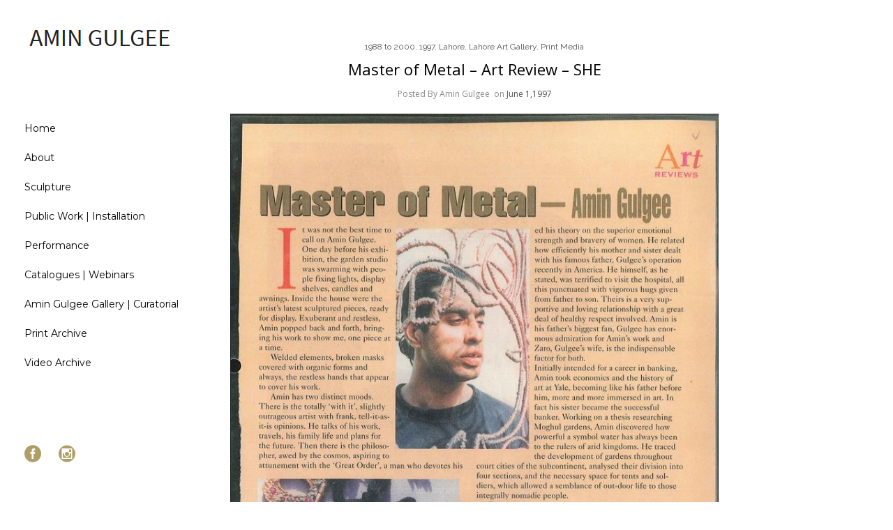

--- FILE ---
content_type: text/html; charset=UTF-8
request_url: https://www.gulgeeamin.com/master-of-metal-art-review-she-1996/
body_size: 25911
content:
<!doctype html>
<!-- paulirish.com/2008/conditional-stylesheets-vs-css-hacks-answer-neither/ -->
<!--[if lt IE 7]> <html class="no-js lt-ie9 lt-ie8 lt-ie7" lang="en"> <![endif]-->
<!--[if IE 7]>    <html class="no-js lt-ie9 lt-ie8" lang="en"> <![endif]-->
<!--[if IE 8]>    <html class="no-js lt-ie9" lang="en"> <![endif]-->
<!-- Consider adding a manifest.appcache: h5bp.com/d/Offline -->
<!--[if gt IE 8]><!--> 
<html class="no-js" lang="en-US"> <!--<![endif]-->
<head>
	<meta charset="utf-8">
	<meta http-equiv="X-UA-Compatible" content="IE=edge,chrome=1" >
	<meta name="viewport" content="user-scalable=no, width=device-width, initial-scale=1, maximum-scale=1" />
    <meta name="apple-mobile-web-app-capable" content="yes" />
	    <title>Master of Metal &#x2d; Art Review &#x2d; SHE &#x2d; Amin Gulgee</title>

<!-- The SEO Framework by Sybre Waaijer -->
<meta name="robots" content="max-snippet:-1,max-image-preview:large,max-video-preview:-1" />
<meta name="description" content="View: Master of Metal &ndash; Art Review Source: SHE&#8230;" />
<meta property="og:image" content="https://www.gulgeeamin.com/wp-content/uploads/1996/06/Master-of-Metal-Art-1996-Cover.jpg" />
<meta property="og:image:width" content="204" />
<meta property="og:image:height" content="334" />
<meta property="og:locale" content="en_US" />
<meta property="og:type" content="article" />
<meta property="og:title" content="Master of Metal &#x2d; Art Review &#x2d; SHE" />
<meta property="og:description" content="View: Master of Metal &ndash; Art Review Source: SHE&#8230;" />
<meta property="og:url" content="https://www.gulgeeamin.com/master-of-metal-art-review-she-1996/" />
<meta property="og:site_name" content="Amin Gulgee" />
<meta property="og:updated_time" content="2021-12-02" />
<meta property="article:author" content="https://www.facebook.com/amin.gulgee" />
<meta property="article:published_time" content="1997-06-01" />
<meta property="article:modified_time" content="2021-12-02" />
<meta name="twitter:card" content="summary_large_image" />
<meta name="twitter:title" content="Master of Metal &#x2d; Art Review &#x2d; SHE" />
<meta name="twitter:description" content="View: Master of Metal &ndash; Art Review Source: SHE&#8230;" />
<meta name="twitter:image" content="https://www.gulgeeamin.com/wp-content/uploads/1996/06/Master-of-Metal-Art-1996-Cover.jpg" />
<meta name="theme-color" content="#ffffff" />
<link rel="canonical" href="https://www.gulgeeamin.com/master-of-metal-art-review-she-1996/" />
<script type="application/ld+json">{"@context":"https://schema.org","@type":"BreadcrumbList","itemListElement":[{"@type":"ListItem","position":1,"item":{"@id":"https://www.gulgeeamin.com/","name":"Amin Gulgee"}},{"@type":"ListItem","position":2,"item":{"@id":"https://www.gulgeeamin.com/category/1988-to-2000/","name":"1988 to 2000"}},{"@type":"ListItem","position":3,"item":{"@id":"https://www.gulgeeamin.com/master-of-metal-art-review-she-1996/","name":"Master of Metal &#8211; Art Review &#8211; SHE"}}]}</script>
<!-- / The SEO Framework by Sybre Waaijer | 14.64ms meta | 1.18ms boot -->

<link rel='dns-prefetch' href='//fonts.googleapis.com' />
<link rel='dns-prefetch' href='//s.w.org' />
<link rel="alternate" type="application/rss+xml" title="Amin Gulgee &raquo; Feed" href="https://www.gulgeeamin.com/feed/" />
<script type="text/javascript">
window._wpemojiSettings = {"baseUrl":"https:\/\/s.w.org\/images\/core\/emoji\/13.1.0\/72x72\/","ext":".png","svgUrl":"https:\/\/s.w.org\/images\/core\/emoji\/13.1.0\/svg\/","svgExt":".svg","source":{"concatemoji":"https:\/\/www.gulgeeamin.com\/wp-includes\/js\/wp-emoji-release.min.js?ver=5.9.5"}};
/*! This file is auto-generated */
!function(e,a,t){var n,r,o,i=a.createElement("canvas"),p=i.getContext&&i.getContext("2d");function s(e,t){var a=String.fromCharCode;p.clearRect(0,0,i.width,i.height),p.fillText(a.apply(this,e),0,0);e=i.toDataURL();return p.clearRect(0,0,i.width,i.height),p.fillText(a.apply(this,t),0,0),e===i.toDataURL()}function c(e){var t=a.createElement("script");t.src=e,t.defer=t.type="text/javascript",a.getElementsByTagName("head")[0].appendChild(t)}for(o=Array("flag","emoji"),t.supports={everything:!0,everythingExceptFlag:!0},r=0;r<o.length;r++)t.supports[o[r]]=function(e){if(!p||!p.fillText)return!1;switch(p.textBaseline="top",p.font="600 32px Arial",e){case"flag":return s([127987,65039,8205,9895,65039],[127987,65039,8203,9895,65039])?!1:!s([55356,56826,55356,56819],[55356,56826,8203,55356,56819])&&!s([55356,57332,56128,56423,56128,56418,56128,56421,56128,56430,56128,56423,56128,56447],[55356,57332,8203,56128,56423,8203,56128,56418,8203,56128,56421,8203,56128,56430,8203,56128,56423,8203,56128,56447]);case"emoji":return!s([10084,65039,8205,55357,56613],[10084,65039,8203,55357,56613])}return!1}(o[r]),t.supports.everything=t.supports.everything&&t.supports[o[r]],"flag"!==o[r]&&(t.supports.everythingExceptFlag=t.supports.everythingExceptFlag&&t.supports[o[r]]);t.supports.everythingExceptFlag=t.supports.everythingExceptFlag&&!t.supports.flag,t.DOMReady=!1,t.readyCallback=function(){t.DOMReady=!0},t.supports.everything||(n=function(){t.readyCallback()},a.addEventListener?(a.addEventListener("DOMContentLoaded",n,!1),e.addEventListener("load",n,!1)):(e.attachEvent("onload",n),a.attachEvent("onreadystatechange",function(){"complete"===a.readyState&&t.readyCallback()})),(n=t.source||{}).concatemoji?c(n.concatemoji):n.wpemoji&&n.twemoji&&(c(n.twemoji),c(n.wpemoji)))}(window,document,window._wpemojiSettings);
</script>
<style type="text/css">
img.wp-smiley,
img.emoji {
	display: inline !important;
	border: none !important;
	box-shadow: none !important;
	height: 1em !important;
	width: 1em !important;
	margin: 0 0.07em !important;
	vertical-align: -0.1em !important;
	background: none !important;
	padding: 0 !important;
}
</style>
	<link rel='stylesheet' id='pt-cv-public-style-css'  href='https://www.gulgeeamin.com/wp-content/plugins/content-views-query-and-display-post-page/public/assets/css/cv.css?ver=3.6.4' type='text/css' media='all' />
<link rel='stylesheet' id='wp-block-library-css'  href='https://www.gulgeeamin.com/wp-includes/css/dist/block-library/style.min.css?ver=5.9.5' type='text/css' media='all' />
<link rel='stylesheet' id='gutenberg-pdfjs-css'  href='https://www.gulgeeamin.com/wp-content/plugins/pdfjs-viewer-shortcode/inc/../blocks/dist/style.css?ver=2.1.8' type='text/css' media='all' />
<style id='global-styles-inline-css' type='text/css'>
body{--wp--preset--color--black: #000000;--wp--preset--color--cyan-bluish-gray: #abb8c3;--wp--preset--color--white: #ffffff;--wp--preset--color--pale-pink: #f78da7;--wp--preset--color--vivid-red: #cf2e2e;--wp--preset--color--luminous-vivid-orange: #ff6900;--wp--preset--color--luminous-vivid-amber: #fcb900;--wp--preset--color--light-green-cyan: #7bdcb5;--wp--preset--color--vivid-green-cyan: #00d084;--wp--preset--color--pale-cyan-blue: #8ed1fc;--wp--preset--color--vivid-cyan-blue: #0693e3;--wp--preset--color--vivid-purple: #9b51e0;--wp--preset--gradient--vivid-cyan-blue-to-vivid-purple: linear-gradient(135deg,rgba(6,147,227,1) 0%,rgb(155,81,224) 100%);--wp--preset--gradient--light-green-cyan-to-vivid-green-cyan: linear-gradient(135deg,rgb(122,220,180) 0%,rgb(0,208,130) 100%);--wp--preset--gradient--luminous-vivid-amber-to-luminous-vivid-orange: linear-gradient(135deg,rgba(252,185,0,1) 0%,rgba(255,105,0,1) 100%);--wp--preset--gradient--luminous-vivid-orange-to-vivid-red: linear-gradient(135deg,rgba(255,105,0,1) 0%,rgb(207,46,46) 100%);--wp--preset--gradient--very-light-gray-to-cyan-bluish-gray: linear-gradient(135deg,rgb(238,238,238) 0%,rgb(169,184,195) 100%);--wp--preset--gradient--cool-to-warm-spectrum: linear-gradient(135deg,rgb(74,234,220) 0%,rgb(151,120,209) 20%,rgb(207,42,186) 40%,rgb(238,44,130) 60%,rgb(251,105,98) 80%,rgb(254,248,76) 100%);--wp--preset--gradient--blush-light-purple: linear-gradient(135deg,rgb(255,206,236) 0%,rgb(152,150,240) 100%);--wp--preset--gradient--blush-bordeaux: linear-gradient(135deg,rgb(254,205,165) 0%,rgb(254,45,45) 50%,rgb(107,0,62) 100%);--wp--preset--gradient--luminous-dusk: linear-gradient(135deg,rgb(255,203,112) 0%,rgb(199,81,192) 50%,rgb(65,88,208) 100%);--wp--preset--gradient--pale-ocean: linear-gradient(135deg,rgb(255,245,203) 0%,rgb(182,227,212) 50%,rgb(51,167,181) 100%);--wp--preset--gradient--electric-grass: linear-gradient(135deg,rgb(202,248,128) 0%,rgb(113,206,126) 100%);--wp--preset--gradient--midnight: linear-gradient(135deg,rgb(2,3,129) 0%,rgb(40,116,252) 100%);--wp--preset--duotone--dark-grayscale: url('#wp-duotone-dark-grayscale');--wp--preset--duotone--grayscale: url('#wp-duotone-grayscale');--wp--preset--duotone--purple-yellow: url('#wp-duotone-purple-yellow');--wp--preset--duotone--blue-red: url('#wp-duotone-blue-red');--wp--preset--duotone--midnight: url('#wp-duotone-midnight');--wp--preset--duotone--magenta-yellow: url('#wp-duotone-magenta-yellow');--wp--preset--duotone--purple-green: url('#wp-duotone-purple-green');--wp--preset--duotone--blue-orange: url('#wp-duotone-blue-orange');--wp--preset--font-size--small: 13px;--wp--preset--font-size--medium: 20px;--wp--preset--font-size--large: 36px;--wp--preset--font-size--x-large: 42px;}.has-black-color{color: var(--wp--preset--color--black) !important;}.has-cyan-bluish-gray-color{color: var(--wp--preset--color--cyan-bluish-gray) !important;}.has-white-color{color: var(--wp--preset--color--white) !important;}.has-pale-pink-color{color: var(--wp--preset--color--pale-pink) !important;}.has-vivid-red-color{color: var(--wp--preset--color--vivid-red) !important;}.has-luminous-vivid-orange-color{color: var(--wp--preset--color--luminous-vivid-orange) !important;}.has-luminous-vivid-amber-color{color: var(--wp--preset--color--luminous-vivid-amber) !important;}.has-light-green-cyan-color{color: var(--wp--preset--color--light-green-cyan) !important;}.has-vivid-green-cyan-color{color: var(--wp--preset--color--vivid-green-cyan) !important;}.has-pale-cyan-blue-color{color: var(--wp--preset--color--pale-cyan-blue) !important;}.has-vivid-cyan-blue-color{color: var(--wp--preset--color--vivid-cyan-blue) !important;}.has-vivid-purple-color{color: var(--wp--preset--color--vivid-purple) !important;}.has-black-background-color{background-color: var(--wp--preset--color--black) !important;}.has-cyan-bluish-gray-background-color{background-color: var(--wp--preset--color--cyan-bluish-gray) !important;}.has-white-background-color{background-color: var(--wp--preset--color--white) !important;}.has-pale-pink-background-color{background-color: var(--wp--preset--color--pale-pink) !important;}.has-vivid-red-background-color{background-color: var(--wp--preset--color--vivid-red) !important;}.has-luminous-vivid-orange-background-color{background-color: var(--wp--preset--color--luminous-vivid-orange) !important;}.has-luminous-vivid-amber-background-color{background-color: var(--wp--preset--color--luminous-vivid-amber) !important;}.has-light-green-cyan-background-color{background-color: var(--wp--preset--color--light-green-cyan) !important;}.has-vivid-green-cyan-background-color{background-color: var(--wp--preset--color--vivid-green-cyan) !important;}.has-pale-cyan-blue-background-color{background-color: var(--wp--preset--color--pale-cyan-blue) !important;}.has-vivid-cyan-blue-background-color{background-color: var(--wp--preset--color--vivid-cyan-blue) !important;}.has-vivid-purple-background-color{background-color: var(--wp--preset--color--vivid-purple) !important;}.has-black-border-color{border-color: var(--wp--preset--color--black) !important;}.has-cyan-bluish-gray-border-color{border-color: var(--wp--preset--color--cyan-bluish-gray) !important;}.has-white-border-color{border-color: var(--wp--preset--color--white) !important;}.has-pale-pink-border-color{border-color: var(--wp--preset--color--pale-pink) !important;}.has-vivid-red-border-color{border-color: var(--wp--preset--color--vivid-red) !important;}.has-luminous-vivid-orange-border-color{border-color: var(--wp--preset--color--luminous-vivid-orange) !important;}.has-luminous-vivid-amber-border-color{border-color: var(--wp--preset--color--luminous-vivid-amber) !important;}.has-light-green-cyan-border-color{border-color: var(--wp--preset--color--light-green-cyan) !important;}.has-vivid-green-cyan-border-color{border-color: var(--wp--preset--color--vivid-green-cyan) !important;}.has-pale-cyan-blue-border-color{border-color: var(--wp--preset--color--pale-cyan-blue) !important;}.has-vivid-cyan-blue-border-color{border-color: var(--wp--preset--color--vivid-cyan-blue) !important;}.has-vivid-purple-border-color{border-color: var(--wp--preset--color--vivid-purple) !important;}.has-vivid-cyan-blue-to-vivid-purple-gradient-background{background: var(--wp--preset--gradient--vivid-cyan-blue-to-vivid-purple) !important;}.has-light-green-cyan-to-vivid-green-cyan-gradient-background{background: var(--wp--preset--gradient--light-green-cyan-to-vivid-green-cyan) !important;}.has-luminous-vivid-amber-to-luminous-vivid-orange-gradient-background{background: var(--wp--preset--gradient--luminous-vivid-amber-to-luminous-vivid-orange) !important;}.has-luminous-vivid-orange-to-vivid-red-gradient-background{background: var(--wp--preset--gradient--luminous-vivid-orange-to-vivid-red) !important;}.has-very-light-gray-to-cyan-bluish-gray-gradient-background{background: var(--wp--preset--gradient--very-light-gray-to-cyan-bluish-gray) !important;}.has-cool-to-warm-spectrum-gradient-background{background: var(--wp--preset--gradient--cool-to-warm-spectrum) !important;}.has-blush-light-purple-gradient-background{background: var(--wp--preset--gradient--blush-light-purple) !important;}.has-blush-bordeaux-gradient-background{background: var(--wp--preset--gradient--blush-bordeaux) !important;}.has-luminous-dusk-gradient-background{background: var(--wp--preset--gradient--luminous-dusk) !important;}.has-pale-ocean-gradient-background{background: var(--wp--preset--gradient--pale-ocean) !important;}.has-electric-grass-gradient-background{background: var(--wp--preset--gradient--electric-grass) !important;}.has-midnight-gradient-background{background: var(--wp--preset--gradient--midnight) !important;}.has-small-font-size{font-size: var(--wp--preset--font-size--small) !important;}.has-medium-font-size{font-size: var(--wp--preset--font-size--medium) !important;}.has-large-font-size{font-size: var(--wp--preset--font-size--large) !important;}.has-x-large-font-size{font-size: var(--wp--preset--font-size--x-large) !important;}
</style>
<link rel='stylesheet' id='be-slider-css'  href='https://www.gulgeeamin.com/wp-content/plugins/oshine-modules/public/css/be-slider.css?ver=5.9.5' type='text/css' media='all' />
<link rel='stylesheet' id='oshine-modules-css'  href='https://www.gulgeeamin.com/wp-content/plugins/oshine-modules/public/css/oshine-modules.css?ver=3.2' type='text/css' media='all' />
<link rel='stylesheet' id='typehub-css'  href='https://www.gulgeeamin.com/wp-content/plugins/tatsu/includes/typehub/public/css/typehub-public.css?ver=2.0.6' type='text/css' media='all' />
<link rel='stylesheet' id='typehub-google-fonts-css'  href='//fonts.googleapis.com/css?family=Source+Sans+Pro%3A400%2C300%2C600%7COpen+Sans%3A400%7CMontserrat%3A400%2C700%7CRaleway%3A400%7CLato%3A700&#038;ver=1.0' type='text/css' media='all' />
<link rel='stylesheet' id='tatsu-main-css'  href='https://www.gulgeeamin.com/wp-content/plugins/tatsu/public/css/tatsu.min.css?ver=3.3.14' type='text/css' media='all' />
<link rel='stylesheet' id='oshine_icons-css'  href='https://www.gulgeeamin.com/wp-content/themes/oshin/fonts/icomoon/style.css?ver=1.0' type='text/css' media='all' />
<link rel='stylesheet' id='font_awesome-css'  href='https://www.gulgeeamin.com/wp-content/plugins/tatsu/includes/icons/font_awesome/font-awesome.css?ver=5.9.5' type='text/css' media='all' />
<link rel='stylesheet' id='tatsu_icons-css'  href='https://www.gulgeeamin.com/wp-content/plugins/tatsu/includes/icons/tatsu_icons/tatsu-icons.css?ver=5.9.5' type='text/css' media='all' />
<link rel='stylesheet' id='be-themes-bb-press-css-css'  href='https://www.gulgeeamin.com/wp-content/themes/oshin/bb-press/bb-press.css?ver=5.9.5' type='text/css' media='all' />
<link rel='stylesheet' id='be-style-main-css-css'  href='https://www.gulgeeamin.com/wp-content/themes/oshin/css/main.css?ver=1.0' type='text/css' media='all' />
<link rel='stylesheet' id='be-style-left-header-css'  href='https://www.gulgeeamin.com/wp-content/themes/oshin/css/headers/left-header.css?ver=1.0' type='text/css' media='all' />
<link rel='stylesheet' id='be-style-responsive-header-css'  href='https://www.gulgeeamin.com/wp-content/themes/oshin/css/headers/responsive-header.css?ver=1.0' type='text/css' media='all' />
<link rel='stylesheet' id='be-style-multilevel-menu-css'  href='https://www.gulgeeamin.com/wp-content/themes/oshin/css/headers/multilevel-menu.css?ver=1.0' type='text/css' media='all' />
<link rel='stylesheet' id='be-themes-layout-css'  href='https://www.gulgeeamin.com/wp-content/themes/oshin/css/layout.css?ver=1.0' type='text/css' media='all' />
<link rel='stylesheet' id='magnific-popup-css'  href='https://www.gulgeeamin.com/wp-content/themes/oshin/css/vendor/magnific-popup.css?ver=5.9.5' type='text/css' media='all' />
<link rel='stylesheet' id='scrollbar-css'  href='https://www.gulgeeamin.com/wp-content/themes/oshin/css/vendor/scrollbar.css?ver=5.9.5' type='text/css' media='all' />
<link rel='stylesheet' id='flickity-css'  href='https://www.gulgeeamin.com/wp-content/themes/oshin/css/vendor/flickity.css?ver=5.9.5' type='text/css' media='all' />
<link rel='stylesheet' id='be-custom-fonts-css'  href='https://www.gulgeeamin.com/wp-content/themes/oshin/fonts/fonts.css?ver=1.0' type='text/css' media='all' />
<link rel='stylesheet' id='be-style-css-css'  href='https://www.gulgeeamin.com/wp-content/themes/oshin_child/style.css?ver=1.0' type='text/css' media='all' />
<script type='text/javascript' src='https://www.gulgeeamin.com/wp-includes/js/jquery/jquery.min.js?ver=3.6.0' id='jquery-core-js'></script>
<script type='text/javascript' src='https://www.gulgeeamin.com/wp-includes/js/jquery/jquery-migrate.min.js?ver=3.3.2' id='jquery-migrate-js'></script>
<script type='text/javascript' src='https://www.gulgeeamin.com/wp-content/plugins/tatsu/includes/typehub/public/js/webfont.min.js?ver=5.9.5' id='webfontloader-js'></script>
<script type='text/javascript' id='webfontloader-js-after'>
WebFont.load( { custom: { families: ['Droid Serif:400italic'], urls: [] }, })
</script>
<script type='text/javascript' src='https://www.gulgeeamin.com/wp-content/themes/oshin/js/vendor/modernizr.js?ver=5.9.5' id='modernizr-js'></script>
<link rel="https://api.w.org/" href="https://www.gulgeeamin.com/wp-json/" /><link rel="alternate" type="application/json" href="https://www.gulgeeamin.com/wp-json/wp/v2/posts/5946" /><link rel="EditURI" type="application/rsd+xml" title="RSD" href="https://www.gulgeeamin.com/xmlrpc.php?rsd" />
<link rel="wlwmanifest" type="application/wlwmanifest+xml" href="https://www.gulgeeamin.com/wp-includes/wlwmanifest.xml" /> 
<link rel="alternate" type="application/json+oembed" href="https://www.gulgeeamin.com/wp-json/oembed/1.0/embed?url=https%3A%2F%2Fwww.gulgeeamin.com%2Fmaster-of-metal-art-review-she-1996%2F" />
<link rel="alternate" type="text/xml+oembed" href="https://www.gulgeeamin.com/wp-json/oembed/1.0/embed?url=https%3A%2F%2Fwww.gulgeeamin.com%2Fmaster-of-metal-art-review-she-1996%2F&#038;format=xml" />
<style id = "be-dynamic-css" type="text/css"> 
body {
    background-color: rgb(255,255,255);background-color: rgba(255,255,255,1);}
.layout-box #header-inner-wrap, 
#header-inner-wrap,
body.header-transparent #header #header-inner-wrap.no-transparent,
.left-header .sb-slidebar.sb-left,
.left-header .sb-slidebar.sb-left #slidebar-menu a::before 
{
    background: none;}
#mobile-menu, 
#mobile-menu ul {
    background-color: rgb(255,255,255);background-color: rgba(255,255,255,1);}

  #mobile-menu li{
    border-bottom-color: #ffffff ;
  }


body.header-transparent #header-inner-wrap{
  background: transparent;
}
.be-gdpr-modal-item input:checked + .slider{
  background-color: #af9f66;
}
.be-gdpr-modal-iteminput:focus + .slider {
  box-shadow: 0 0 1px  #af9f66;
}
.be-gdpr-modal-item .slider:before {
  background-color:#ffffff;
}
.be-gdpr-cookie-notice-bar .be-gdpr-cookie-notice-button{
  background: #af9f66;
  color: #ffffff;
}

#header .header-border{
 border-bottom: 1px solid ;
}
#header-top-bar{
    background-color: rgb(50,50,50);background-color: rgba(50,50,50,0.85);    border-bottom: 1px solid #323232;
    color: #ffffff;
}
#header-top-bar #topbar-menu li a{
    color: #ffffff;
}
#header-bottom-bar{
    background-color: rgb(92,92,92);background-color: rgba(92,92,92,1);    border-top: 1px solid #bbbbbb;
    border-bottom: 1px solid #bbbbbb;
}

/*Adjusted the timings for the new effects*/
body.header-transparent #header #header-inner-wrap {
	-webkit-transition: background .25s ease, box-shadow .25s ease, opacity 700ms cubic-bezier(0.645, 0.045, 0.355, 1), transform 700ms cubic-bezier(0.645, 0.045, 0.355, 1);
	-moz-transition: background .25s ease, box-shadow .25s ease, opacity 700ms cubic-bezier(0.645, 0.045, 0.355, 1), transform 700ms cubic-bezier(0.645, 0.045, 0.355, 1);
	-o-transition: background .25s ease, box-shadow .25s ease, opacity 700ms cubic-bezier(0.645, 0.045, 0.355, 1), transform 700ms cubic-bezier(0.645, 0.045, 0.355, 1);
	transition: background .25s ease, box-shadow .25s ease, opacity 700ms cubic-bezier(0.645, 0.045, 0.355, 1), transform 700ms cubic-bezier(0.645, 0.045, 0.355, 1);
}

body.header-transparent.semi #header .semi-transparent{
  background-color: rgb(0,0,0);background-color: rgba(0,0,0,0.41);  !important ;
}
body.header-transparent.semi #content {
    padding-top: 100px;
}

#content,
#blog-content {
    background-color: rgb(255,255,255);background-color: rgba(255,255,255,1);}
#bottom-widgets {
    background-color: rgb(255,255,255);background-color: rgba(255,255,255,1);}
#footer {
  background-color: rgb(255,255,255);background-color: rgba(255,255,255,1);}
#footer .footer-border{
  border-bottom:  none ;
}
.page-title-module-custom {
	background-color: rgb(255,255,255);background-color: rgba(255,255,255,1);}
#portfolio-title-nav-wrap{
  background-color : #9e9e9e;
}
#navigation .sub-menu,
#navigation .children,
#navigation-left-side .sub-menu,
#navigation-left-side .children,
#navigation-right-side .sub-menu,
#navigation-right-side .children {
  background-color: rgb(31,31,31);background-color: rgba(31,31,31,1);}
.sb-slidebar.sb-right {
  background-color: rgb(58,58,58);background-color: rgba(58,58,58,0.88);}
.left-header .left-strip-wrapper,
.left-header #left-header-mobile {
  background-color : transparent ;
}
.layout-box-top,
.layout-box-bottom,
.layout-box-right,
.layout-box-left,
.layout-border-header-top #header-inner-wrap,
.layout-border-header-top.layout-box #header-inner-wrap, 
body.header-transparent .layout-border-header-top #header #header-inner-wrap.no-transparent {
  background: none;}

.left-header.left-sliding.left-overlay-menu .sb-slidebar{
  background-color: rgb(0,0,0);background-color: rgba(0,0,0,1.00);  
}
.top-header.top-overlay-menu .sb-slidebar{
  background-color: rgb(58,58,58);background-color: rgba(58,58,58,0.88);}
.search-box-wrapper{
  background-color: rgb(255,255,255);background-color: rgba(255,255,255,0.85);}
.search-box-wrapper.style1-header-search-widget input[type="text"]{
  background-color: transparent !important;
  color: #000000;
  border: 1px solid  #000000;
}
.search-box-wrapper.style2-header-search-widget input[type="text"]{
  background-color: transparent !important;
  color: #000000;
  border: none !important;
  box-shadow: none !important;
}
.search-box-wrapper .searchform .search-icon{
  color: #000000;
}
#header-top-bar-right .search-box-wrapper.style1-header-search-widget input[type="text"]{
  border: none; 
}


.post-title ,
.post-date-wrap {
  margin-bottom: 12px;
}

/* ======================
    Dynamic Border Styling
   ====================== */


.layout-box-top,
.layout-box-bottom {
  height: 10px;
}

.layout-box-right,
.layout-box-left {
  width: 10px;
}

#main.layout-border,
#main.layout-border.layout-border-header-top{
  padding: 10px;
}
.left-header #main.layout-border {
    padding-left: 0px;
}
#main.layout-border.layout-border-header-top {
  padding-top: 0px;
}
.be-themes-layout-layout-border #logo-sidebar,
.be-themes-layout-layout-border-header-top #logo-sidebar{
  margin-top: 50px;
}

/*Left Static Menu*/
.left-header.left-static.be-themes-layout-layout-border #main-wrapper{
  margin-left: 290px;
}
.left-header.left-static.be-themes-layout-layout-border .sb-slidebar.sb-left {
  left: 10px;
}

/*Right Slidebar*/

body.be-themes-layout-layout-border-header-top .sb-slidebar.sb-right,
body.be-themes-layout-layout-border .sb-slidebar.sb-right {
  right: -270px; 
}
.be-themes-layout-layout-border-header-top .sb-slidebar.sb-right.opened,
.be-themes-layout-layout-border .sb-slidebar.sb-right.opened {
  right: 10px;
}

/* Top-overlay menu on opening, header moves sideways bug. Fixed on the next line code */
/*body.be-themes-layout-layout-border-header-top.top-header.slider-bar-opened #main #header #header-inner-wrap.no-transparent.top-animate,
body.be-themes-layout-layout-border.top-header.slider-bar-opened #main #header #header-inner-wrap.no-transparent.top-animate {
  right: 290px;
}*/

body.be-themes-layout-layout-border-header-top.top-header:not(.top-overlay-menu).slider-bar-opened #main #header #header-inner-wrap.no-transparent.top-animate,
body.be-themes-layout-layout-border.top-header:not(.top-overlay-menu).slider-bar-opened #main #header #header-inner-wrap.no-transparent.top-animate {
  right: 290px;
}

/* Now not needed mostly, as the hero section image is coming properly */


/*Single Page Version*/
body.be-themes-layout-layout-border-header-top.single-page-version .single-page-nav-wrap,
body.be-themes-layout-layout-border.single-page-version .single-page-nav-wrap {
  right: 30px;
}

/*Split Screen Page Template*/
.top-header .layout-border #content.page-split-screen-left {
  margin-left: calc(50% + 5px);
} 
.top-header.page-template-page-splitscreen-left .layout-border .header-hero-section {
  width: calc(50% - 5px);
} 

.top-header .layout-border #content.page-split-screen-right {
  width: calc(50% - 5px);
} 
.top-header.page-template-page-splitscreen-right .layout-border .header-hero-section {
  left: calc(50% - 5px);
} 
  
 
@media only screen and (max-width: 960px) {
  body.be-themes-layout-layout-border-header-top.single-page-version .single-page-nav-wrap,
  body.be-themes-layout-layout-border.single-page-version .single-page-nav-wrap {
    right: 15px;
  }
  body.be-themes-layout-layout-border-header-top .sb-slidebar.sb-right, 
  body.be-themes-layout-layout-border .sb-slidebar.sb-right {
    right: -280px;
  }
  #main.layout-border,
  #main.layout-border.layout-border-header-top {
    padding: 0px !important;
  }
  .top-header .layout-border #content.page-split-screen-left,
  .top-header .layout-border #content.page-split-screen-right {
      margin-left: 0px;
      width:100%;
  }
  .top-header.page-template-page-splitscreen-right .layout-border .header-hero-section,
  .top-header.page-template-page-splitscreen-left .layout-border .header-hero-section {
      width:100%;
  }
}




.filters.single_border .filter_item{
    border-color: #af9f66;
}
.filters.rounded .current_choice{
    border-radius: 50px;
    background-color: #af9f66;
    color: #ffffff;
}
.filters.single_border .current_choice,
.filters.border .current_choice{
    color: #af9f66;
}

.exclusive-mobile-bg .menu-controls{
  background-color: background-color: rgb(255,255,255);background-color: rgba(255,255,255,1);;
}
    #header .be-mobile-menu-icon span {
        background-color : #323232;
    } 
    #header-controls-right,
    #header-controls-left,
    .overlay-menu-close,
    .be-overlay-menu-close {
      color : #323232;
    }

#header .exclusive-mobile-bg .be-mobile-menu-icon,
#header .exclusive-mobile-bg .be-mobile-menu-icon span,
#header-inner-wrap.background--light.transparent.exclusive-mobile-bg .be-mobile-menu-icon,
#header-inner-wrap.background--light.transparent.exclusive-mobile-bg .be-mobile-menu-icon span,
#header-inner-wrap.background--dark.transparent.exclusive-mobile-bg .be-mobile-menu-icon,
#header-inner-wrap.background--dark.transparent.exclusive-mobile-bg .be-mobile-menu-icon span {
  background-color: #323232}
.be-mobile-menu-icon{
  width: 18px;
  height: 2px;
}
.be-mobile-menu-icon .hamburger-line-1{
  top: -5px;
}
.be-mobile-menu-icon .hamburger-line-3{
  top: 5px;
}

.thumb-title-wrap {
  color: #ffffff;
}


#bottom-widgets .widget ul li a, #bottom-widgets a {
	color: inherit;
}

#bottom-widgets .tagcloud a:hover {
  color: #ffffff;
}


a, a:visited, a:hover,
#bottom-widgets .widget ul li a:hover, 
#bottom-widgets a:hover{
  color: #af9f66;
}

#header-top-menu a:hover,
#navigation .current_page_item a,
#navigation .current_page_item a:hover,
#navigation a:hover,
#navigation-left-side .current_page_item a,
#navigation-left-side .current_page_item a:hover,
#navigation-left-side a:hover,
#navigation-right-side .current_page_item a,
#navigation-right-side .current_page_item a:hover,
#navigation-right-side a:hover,
#menu li.current-menu-ancestor > a,
#navigation-left-side .current-menu-item > a,
#navigation-right-side .current-menu-item > a,
#navigation .current-menu-item > a,
#navigation .sub-menu .current-menu-item > a,
#navigation .sub-menu a:hover,
#navigation .children .current-menu-item > a,
#navigation .children a:hover,
#slidebar-menu .current-menu-item > a,
.special-header-menu a:hover + .mobile-sub-menu-controller i,
.special-header-menu #slidebar-menu a:hover,
.special-header-menu .sub-menu a:hover,
.single-page-version #navigation a:hover,
.single-page-version #navigation-left-side a:hover,
.single-page-version #navigation-right-side a:hover,
.single-page-version #navigation .current-section.current_page_item a,
.single-page-version #navigation-left-side .current-section.current_page_item a,
.single-page-version #navigation-right-side .current-section.current_page_item a,
.single-page-version #slidebar-menu .current-section.current_page_item a,
.single-page-version #navigation .current_page_item a:hover,
.single-page-version #navigation-left-side .current_page_item a:hover,
.single-page-version #navigation-right-side .current_page_item a:hover,
.single-page-version #slidebar-menu .current_page_item a:hover,
.be-sticky-sections #navigation a:hover,
.be-sticky-sections #navigation-left-side a:hover,
.be-sticky-sections #navigation-right-side a:hover,
.be-sticky-sections #navigation .current-section.current_page_item a,
.be-sticky-sections #navigation-left-side .current-section.current_page_item a,
.be-sticky-sections #navigation-right-side .current-section.current_page_item a,
.be-sticky-sections #navigation .current_page_item a:hover,
.be-sticky-sections #navigation-left-side .current_page_item a:hover,
.be-sticky-sections #navigation-right-side .current_page_item a:hover,
#navigation .current-menu-ancestor > a,
#navigation-left-side .current-menu-ancestor > a,
#navigation-right-side .current-menu-ancestor > a,
#slidebar-menu .current-menu-ancestor > a,
.special-header-menu .current-menu-item > a,
.sb-left #slidebar-menu a:hover {
	color: #af9f66;
}

#navigation .current_page_item ul li a,
#navigation-left-side .current_page_item ul li a,
#navigation-right-side .current_page_item ul li a,
.single-page-version #navigation .current_page_item a,
.single-page-version #navigation-left-side .current_page_item a,
.single-page-version #navigation-right-side .current_page_item a,
.single-page-version #slidebar-menu .current_page_item a,
.single-page-version #navigation .sub-menu .current-menu-item > a,
.single-page-version #navigation .children .current-menu-item > a 
.be-sticky-sections #navigation .current_page_item a,
.be-sticky-sections #navigation-left-side .current_page_item a,
.be-sticky-sections #navigation-right-side .current_page_item a,
.be-sticky-sections #navigation .sub-menu .current-menu-item > a,
.be-sticky-sections #navigation .children .current-menu-item > a {
  color: inherit;
}

.be-nav-link-effect-1 a::after,
.be-nav-link-effect-2 a::after,
.be-nav-link-effect-3 a::after{
  background-color: rgb(175,159,102);background-color: rgba(175,159,102,1);}

    .sb-left #slidebar-menu a:hover,
    .special-header-menu #slidebar-menu a:hover,
    .special-header-menu .sub-menu a:hover{
      color: #af9f66;
    }

  
#portfolio-title-nav-wrap .portfolio-nav a {
 color:   #000000; 
}
#portfolio-title-nav-wrap .portfolio-nav a .home-grid-icon span{
  background-color: #000000; 
}
#portfolio-title-nav-wrap .portfolio-nav a:hover {
 color:   #edb22a; 
}
#portfolio-title-nav-wrap .portfolio-nav a:hover .home-grid-icon span{
  background-color: #edb22a; 
}

.page-title-module-custom .header-breadcrumb {
  line-height: 36px;
}
#portfolio-title-nav-bottom-wrap h6, 
#portfolio-title-nav-bottom-wrap ul li a, 
.single_portfolio_info_close,
#portfolio-title-nav-bottom-wrap .slider-counts{
  background-color: rgb(255,255,255);background-color: rgba(255,255,255,0.2);}

.more-link.style2-button:hover {
  border-color: #af9f66 !important;
  background: #af9f66 !important;
  color: #ffffff !important;
}
.woocommerce a.button, .woocommerce-page a.button, 
.woocommerce button.button, .woocommerce-page button.button, 
.woocommerce input.button, .woocommerce-page input.button, 
.woocommerce #respond input#submit, .woocommerce-page #respond input#submit,
.woocommerce #content input.button, .woocommerce-page #content input.button {
  background: transparent !important;
  color: #000 !important;
  border-color: #000 !important;
  border-style: solid !important;
  border-width: 2px !important;
  background:  !important;
  color:  !important;
  border-width: px !important;
  border-color:  !important;
  line-height: 41px;
  text-transform: uppercase;
}
.woocommerce a.button:hover, .woocommerce-page a.button:hover, 
.woocommerce button.button:hover, .woocommerce-page button.button:hover, 
.woocommerce input.button:hover, .woocommerce-page input.button:hover, 
.woocommerce #respond input#submit:hover, .woocommerce-page #respond input#submit:hover,
.woocommerce #content input.button:hover, .woocommerce-page #content input.button:hover {
  background: #e0a240 !important;
  color: #fff !important;
  border-color: #e0a240 !important;
  border-width: 2px !important;
  background:  !important;
  color:  !important;
  border-color:  !important;

}
.woocommerce a.button.alt, .woocommerce-page a.button.alt, 
.woocommerce .button.alt, .woocommerce-page .button.alt, 
.woocommerce input.button.alt, .woocommerce-page input.button.alt,
.woocommerce input[type="submit"].alt, .woocommerce-page input[type="submit"].alt, 
.woocommerce #respond input#submit.alt, .woocommerce-page #respond input#submit.alt,
.woocommerce #content input.button.alt, .woocommerce-page #content input.button.alt {
  background: #e0a240 !important;
  color: #fff !important;
  border-color: #e0a240 !important;
  border-style: solid !important;
  border-width: 2px !important;
  background:  !important;
  color:  !important;
  border-width: px !important;
  border-color:  !important;
  line-height: 41px;
  text-transform: uppercase;
}
.woocommerce a.button.alt:hover, .woocommerce-page a.button.alt:hover, 
.woocommerce .button.alt:hover, .woocommerce-page .button.alt:hover, 
.woocommerce input[type="submit"].alt:hover, .woocommerce-page input[type="submit"].alt:hover, 
.woocommerce input.button.alt:hover, .woocommerce-page input.button.alt:hover, 
.woocommerce #respond input#submit.alt:hover, .woocommerce-page #respond input#submit.alt:hover,
.woocommerce #content input.button.alt:hover, .woocommerce-page #content input.button.alt:hover {
  background: transparent !important;
  color: #000 !important;
  border-color: #000 !important;
  border-style: solid !important;
  border-width: 2px !important;
  background:  !important;
  color:  !important;
  border-color:  !important;
}

.woocommerce .woocommerce-message a.button, 
.woocommerce-page .woocommerce-message a.button,
.woocommerce .woocommerce-message a.button:hover,
.woocommerce-page .woocommerce-message a.button:hover {
  border: none !important;
  color: #fff !important;
  background: none !important;
}

.woocommerce .woocommerce-ordering select.orderby, 
.woocommerce-page .woocommerce-ordering select.orderby {
      border-color: #eeeeee;
}

.style7-blog .post-title{
  margin-bottom: 9px;
}

.style8-blog .post-comment-wrap a:hover{
    color : #af9f66;
}

  .style8-blog .element:not(.be-image-post) .post-details-wrap{
    background-color: #ffffff ;
  }

.accordion .accordion-head.with-bg.ui-accordion-header-active{
  background-color: #af9f66 !important;
  color: #ffffff !important;
}

#portfolio-title-nav-wrap{
  padding-top: 30px;
  padding-bottom: 30px;
  border-bottom: 1px solid #e8e8e8;
}

#portfolio-title-nav-bottom-wrap h6, 
#portfolio-title-nav-bottom-wrap ul, 
.single_portfolio_info_close .font-icon,
.slider-counts{
  color:  #000000 ;
}
#portfolio-title-nav-bottom-wrap .home-grid-icon span{
  background-color: #000000 ;
}
#portfolio-title-nav-bottom-wrap h6:hover,
#portfolio-title-nav-bottom-wrap ul a:hover,
#portfolio-title-nav-bottom-wrap .slider-counts:hover,
.single_portfolio_info_close:hover {
  background-color: rgb(235,200,73);background-color: rgba(235,200,73,1);}

#portfolio-title-nav-bottom-wrap h6:hover,
#portfolio-title-nav-bottom-wrap ul a:hover,
#portfolio-title-nav-bottom-wrap .slider-counts:hover,
.single_portfolio_info_close:hover .font-icon{
  color:  #070707 ;
}
#portfolio-title-nav-bottom-wrap ul a:hover .home-grid-icon span{
  background-color: #070707 ;
}
/* ======================
    Layout 
   ====================== */


body #header-inner-wrap.top-animate #navigation, 
body #header-inner-wrap.top-animate .header-controls, 
body #header-inner-wrap.stuck #navigation, 
body #header-inner-wrap.stuck .header-controls {
	-webkit-transition: line-height 0.5s ease;
	-moz-transition: line-height 0.5s ease;
	-ms-transition: line-height 0.5s ease;
	-o-transition: line-height 0.5s ease;
	transition: line-height 0.5s ease;
}
	
.header-cart-controls .cart-contents span{
	background: #646464;
}
.header-cart-controls .cart-contents span{
	color: #f5f5f5;
}

.left-sidebar-page,
.right-sidebar-page, 
.no-sidebar-page .be-section-pad:first-child, 
.page-template-page-940-php #content , 
.no-sidebar-page #content-wrap, 
.portfolio-archives.no-sidebar-page #content-wrap {
    padding-top: 80px;
    padding-bottom: 80px;
}  
.no-sidebar-page #content-wrap.page-builder{
    padding-top: 0px;
    padding-bottom: 0px;
}
.left-sidebar-page .be-section:first-child, 
.right-sidebar-page .be-section:first-child, 
.dual-sidebar-page .be-section:first-child {
    padding-top: 0 !important;
}

.style1 .logo,
.style4 .logo,
#left-header-mobile .logo,
.style3 .logo,
.style7 .logo,
.style10 .logo{
  padding-top: 10px;
  padding-bottom: 10px;
}

.style5 .logo,
.style6 .logo{
  margin-top: 10px;
  margin-bottom: 10px;
}
#footer-wrap {
  padding-top: 10px;  
  padding-bottom: 10px;  
}

/* ======================
    Colors 
   ====================== */


.sec-bg,
.gallery_content,
.fixed-sidebar-page .fixed-sidebar,
.style3-blog .blog-post.element .element-inner,
.style4-blog .blog-post,
.blog-post.format-link .element-inner,
.blog-post.format-quote .element-inner,
.woocommerce ul.products li.product, 
.woocommerce-page ul.products li.product,
.chosen-container.chosen-container-single .chosen-drop,
.chosen-container.chosen-container-single .chosen-single,
.chosen-container.chosen-container-active.chosen-with-drop .chosen-single {
  background: #ffffff;
}
.sec-color,
.post-meta a,
.pagination a, .pagination a:visited, .pagination span, .pages_list a,
input[type="text"], input[type="email"], input[type="password"],
textarea,
.gallery_content,
.fixed-sidebar-page .fixed-sidebar,
.style3-blog .blog-post.element .element-inner,
.style4-blog .blog-post,
.blog-post.format-link .element-inner,
.blog-post.format-quote .element-inner,
.woocommerce ul.products li.product, 
.woocommerce-page ul.products li.product,
.chosen-container.chosen-container-single .chosen-drop,
.chosen-container.chosen-container-single .chosen-single,
.chosen-container.chosen-container-active.chosen-with-drop .chosen-single {
  color: #545454;
}

.woocommerce .quantity .plus, .woocommerce .quantity .minus, .woocommerce #content .quantity .plus, .woocommerce #content .quantity .minus, .woocommerce-page .quantity .plus, .woocommerce-page .quantity .minus, .woocommerce-page #content .quantity .plus, .woocommerce-page #content .quantity .minus,
.woocommerce .quantity input.qty, .woocommerce #content .quantity input.qty, .woocommerce-page .quantity input.qty, .woocommerce-page #content .quantity input.qty {
  background: #ffffff; 
  color: #545454;
  border-color: #eeeeee;
}

.woocommerce div.product .woocommerce-tabs ul.tabs li, .woocommerce #content div.product .woocommerce-tabs ul.tabs li, .woocommerce-page div.product .woocommerce-tabs ul.tabs li, .woocommerce-page #content div.product .woocommerce-tabs ul.tabs li {
  color: #545454!important;
}

.chosen-container .chosen-drop,
nav.woocommerce-pagination,
.summary.entry-summary .price,
.portfolio-details.style2 .gallery-side-heading-wrap,
#single-author-info,
.single-page-atts,
article.comment {
  border-color: #eeeeee !important;
}

.fixed-sidebar-page #page-content{
  background: #efefef; 
}


.sec-border,
input[type="text"], input[type="email"], input[type="tel"], input[type="password"],
textarea {
  border: 2px solid #eeeeee;
}
.chosen-container.chosen-container-single .chosen-single,
.chosen-container.chosen-container-active.chosen-with-drop .chosen-single {
  border: 2px solid #eeeeee;
}

.woocommerce table.shop_attributes th, .woocommerce-page table.shop_attributes th,
.woocommerce table.shop_attributes td, .woocommerce-page table.shop_attributes td {
    border: none;
    border-bottom: 1px solid #eeeeee;
    padding-bottom: 5px;
}

.woocommerce .widget_price_filter .price_slider_wrapper .ui-widget-content, .woocommerce-page .widget_price_filter .price_slider_wrapper .ui-widget-content{
    border: 1px solid #eeeeee;
}
.pricing-table .pricing-title,
.chosen-container .chosen-results li {
  border-bottom: 1px solid #eeeeee;
}


.separator {
  border:0;
  height:1px;
  color: #eeeeee;
  background-color: #eeeeee;
}

.alt-color,
li.ui-tabs-active h6 a,
a,
a:visited,
.social_media_icons a:hover,
.post-title a:hover,
.fn a:hover,
a.team_icons:hover,
.recent-post-title a:hover,
.widget_nav_menu ul li.current-menu-item a,
.widget_nav_menu ul li.current-menu-item:before,
.woocommerce ul.cart_list li a:hover,
.woocommerce ul.product_list_widget li a:hover,
.woocommerce-page ul.cart_list li a:hover,
.woocommerce-page ul.product_list_widget li a:hover,
.woocommerce-page .product-categories li a:hover,
.woocommerce ul.products li.product .product-meta-data h3:hover,
.woocommerce table.cart a.remove:hover, .woocommerce #content table.cart a.remove:hover, .woocommerce-page table.cart a.remove:hover, .woocommerce-page #content table.cart a.remove:hover,
td.product-name a:hover,
.woocommerce-page #content .quantity .plus:hover,
.woocommerce-page #content .quantity .minus:hover,
.post-category a:hover,
.menu-card-item-stared {
    color: #af9f66;
}

a.custom-like-button.no-liked{
  color: rgba(255,255,255,0.5);
}

a.custom-like-button.liked{
  color: rgba(255,255,255,1);
}


.content-slide-wrap .flex-control-paging li a.flex-active,
.content-slide-wrap .flex-control-paging li.flex-active a:before {
  background: #af9f66 !important;
  border-color: #af9f66 !important;
}


#navigation .menu > ul > li.mega > ul > li {
  border-color: #ffffff;
}


.post-title a:hover {
    color: #af9f66 !important;
}

.alt-bg,
input[type="submit"],
.tagcloud a:hover,
.pagination a:hover,
.widget_tag_cloud a:hover,
.pagination .current,
.trigger_load_more .be-button,
.trigger_load_more .be-button:hover {
    background-color: #af9f66;
    transition: 0.2s linear all;
}
.mejs-controls .mejs-time-rail .mejs-time-current ,
.mejs-controls .mejs-horizontal-volume-slider .mejs-horizontal-volume-current,
.woocommerce span.onsale, 
.woocommerce-page span.onsale, 
.woocommerce a.add_to_cart_button.button.product_type_simple.added,
.woocommerce-page .widget_shopping_cart_content .buttons a.button:hover,
.woocommerce nav.woocommerce-pagination ul li span.current, 
.woocommerce nav.woocommerce-pagination ul li a:hover, 
.woocommerce nav.woocommerce-pagination ul li a:focus,
.testimonial-flex-slider .flex-control-paging li a.flex-active,
#back-to-top,
.be-carousel-nav,
.portfolio-carousel .owl-controls .owl-prev:hover,
.portfolio-carousel .owl-controls .owl-next:hover,
.owl-theme .owl-controls .owl-dot.active span,
.owl-theme .owl-controls .owl-dot:hover span,
.more-link.style3-button,
.view-project-link.style3-button{
  background: #af9f66 !important;
}
.single-page-nav-link.current-section-nav-link {
  background: #af9f66 !important;
}


.view-project-link.style2-button,
.single-page-nav-link.current-section-nav-link {
  border-color: #af9f66 !important;
}

.view-project-link.style2-button:hover {
  background: #af9f66 !important;
  color: #ffffff !important;
}
.tagcloud a:hover,
.testimonial-flex-slider .flex-control-paging li a.flex-active,
.testimonial-flex-slider .flex-control-paging li a {
  border-color: #af9f66;
}
a.be-button.view-project-link,
.more-link {
  border-color: #af9f66; 
}


.portfolio-container .thumb-bg {
  background-color: rgba(175,159,102,0.85);
}

.photostream_overlay,
.be-button,
.more-link.style3-button,
.view-project-link.style3-button,
button,
input[type="button"], 
input[type="submit"], 
input[type="reset"] {
	background-color: #af9f66;
}
input[type="file"]::-webkit-file-upload-button{
	background-color: #af9f66;
}
.alt-bg-text-color,
input[type="submit"],
.tagcloud a:hover,
.pagination a:hover,
.widget_tag_cloud a:hover,
.pagination .current,
.woocommerce nav.woocommerce-pagination ul li span.current, 
.woocommerce nav.woocommerce-pagination ul li a:hover, 
.woocommerce nav.woocommerce-pagination ul li a:focus,
#back-to-top,
.be-carousel-nav,
.single_portfolio_close .font-icon, 
.single_portfolio_back .font-icon,
.more-link.style3-button,
.view-project-link.style3-button,
.trigger_load_more a.be-button,
.trigger_load_more a.be-button:hover,
.portfolio-carousel .owl-controls .owl-prev:hover .font-icon,
.portfolio-carousel .owl-controls .owl-next:hover .font-icon{
    color: #ffffff;
    transition: 0.2s linear all;
}
.woocommerce .button.alt.disabled {
    background: #efefef !important;
    color: #a2a2a2 !important;
    border: none !important;
    cursor: not-allowed;
}
.be-button,
input[type="button"], 
input[type="submit"], 
input[type="reset"], 
button {
	color: #ffffff;
	transition: 0.2s linear all;
}
input[type="file"]::-webkit-file-upload-button {
	color: #ffffff;
	transition: 0.2s linear all;
}
.button-shape-rounded #submit,
.button-shape-rounded .style2-button.view-project-link,
.button-shape-rounded .style3-button.view-project-link,
.button-shape-rounded .style2-button.more-link,
.button-shape-rounded .style3-button.more-link,
.button-shape-rounded .contact_submit {
  border-radius: 3px;
}
.button-shape-circular .style2-button.view-project-link,
.button-shape-circular .style3-button.view-project-link{
  border-radius: 50px;
  padding: 17px 30px !important;
}
.button-shape-circular .style2-button.more-link,
.button-shape-circular .style3-button.more-link{
  border-radius: 50px;
  padding: 7px 30px !important;
}
.button-shape-circular .contact_submit,
.button-shape-circular #submit{
  border-radius: 50px;   
  padding-left: 30px;
  padding-right: 30px;
}

.view-project-link.style4-button:hover::after{
    border-color : #af9f66;
}
.mfp-arrow{
  color: #ffffff;
  transition: 0.2s linear all;
  -moz-transition: 0.2s linear all;
  -o-transition: 0.2s linear all;
  transition: 0.2s linear all;
}

.portfolio-title a {
    color: inherit;
}

.arrow-block .arrow_prev,
.arrow-block .arrow_next,
.arrow-block .flickity-prev-next-button {
    background-color: rgb(,,);background-color: rgba(,,,);} 

.arrow-border .arrow_prev,
.arrow-border .arrow_next,
.arrow-border .flickity-prev-next-button {
    border: 1px solid ;
} 

.gallery-info-box-wrap .arrow_prev .font-icon,
.gallery-info-box-wrap .arrow_next .font-icon{
  color: #000000;
}

.flickity-prev-next-button .arrow{
  fill: #000000;
}

.arrow-block .arrow_prev:hover,
.arrow-block .arrow_next:hover,
.arrow-block .flickity-prev-next-button:hover {
  background-color: rgb(,,);background-color: rgba(,,,);}

.arrow-border .arrow_prev:hover,
.arrow-border .arrow_next:hover,
.arrow-border .flickity-prev-next-button:hover {
    border: 1px solid ;
} 

.gallery-info-box-wrap .arrow_prev:hover .font-icon,
.gallery-info-box-wrap .arrow_next:hover .font-icon{
  color: #edb22a;
}

.flickity-prev-next-button:hover .arrow{
  fill: #edb22a;
}

#back-to-top.layout-border,
#back-to-top.layout-border-header-top {
  right: 30px;
  bottom: 30px;
}
.layout-border .fixed-sidebar-page #right-sidebar.active-fixed {
    right: 10px;
}
body.header-transparent.admin-bar .layout-border #header #header-inner-wrap.no-transparent.top-animate, 
body.sticky-header.admin-bar .layout-border #header #header-inner-wrap.no-transparent.top-animate {
  top: 42px;
}
body.header-transparent .layout-border #header #header-inner-wrap.no-transparent.top-animate, 
body.sticky-header .layout-border #header #header-inner-wrap.no-transparent.top-animate {
  top: 10px;
}
body.header-transparent.admin-bar .layout-border.layout-border-header-top #header #header-inner-wrap.no-transparent.top-animate, 
body.sticky-header.admin-bar .layout-border.layout-border-header-top #header #header-inner-wrap.no-transparent.top-animate {
  top: 32px;
  z-index: 15;
}
body.header-transparent .layout-border.layout-border-header-top #header #header-inner-wrap.no-transparent.top-animate, 
body.sticky-header .layout-border.layout-border-header-top #header #header-inner-wrap.no-transparent.top-animate {
  top: 0px;
  z-index: 15;
}
body.header-transparent .layout-border #header #header-inner-wrap.no-transparent #header-wrap, 
body.sticky-header .layout-border #header #header-inner-wrap.no-transparent #header-wrap {
  margin: 0px 10px;
  -webkit-box-sizing: border-box;
  -moz-box-sizing: border-box;
  box-sizing: border-box;
  position: relative;
}
.mfp-content.layout-border img {
  padding: 50px 0px 50px 0px;
}
body.admin-bar .mfp-content.layout-border img {
  padding: 82px 0px 50px 0px;
}
.mfp-content.layout-border .mfp-bottom-bar {
  margin-top: -40px;
}
body .mfp-content.layout-border .mfp-close {
  top: 10px;
}
body.admin-bar .mfp-content.layout-border .mfp-close {
  top: 42px;
}
pre {
    background-image: -webkit-repeating-linear-gradient(top, #ffffff 0px, #ffffff 30px, #ffffff 24px, #ffffff 56px);
    background-image: -moz-repeating-linear-gradient(top, #ffffff 0px, #ffffff 30px, #ffffff 24px, #ffffff 56px);
    background-image: -ms-repeating-linear-gradient(top, #ffffff 0px, #ffffff 30px, #ffffff 24px, #ffffff 56px);
    background-image: -o-repeating-linear-gradient(top, #ffffff 0px, #ffffff 30px, #ffffff 24px, #ffffff 56px);
    background-image: repeating-linear-gradient(top, #ffffff 0px, #ffffff 30px, #ffffff 24px, #ffffff 56px);
    display: block;
    line-height: 28px;
    margin-bottom: 50px;
    overflow: auto;
    padding: 0px 10px;
    border:1px solid #eeeeee;
}
.post-title a{
  color: inherit;
}

/*Animated link Typography*/


.be-sidemenu,
.special-header-menu a::before{ 
  background-color: rgb(58,58,58);background-color: rgba(58,58,58,0.88);}

/*For normal styles add the padding in top and bottom*/
.be-themes-layout-layout-border .be-sidemenu,
.be-themes-layout-layout-border .be-sidemenu,
.be-themes-layout-layout-border-header-top .be-sidemenu,
.be-themes-layout-layout-border-header-top .be-sidemenu{
  padding: 10px 0px;
  box-sizing: border-box;
}

/*For center-align and left-align overlay, add padding to all sides*/
.be-themes-layout-layout-border.overlay-left-align-menu .be-sidemenu,
.be-themes-layout-layout-border.overlay-center-align-menu .be-sidemenu,
.be-themes-layout-layout-border-header-top.overlay-left-align-menu .be-sidemenu,
.be-themes-layout-layout-border-header-top.overlay-center-align-menu .be-sidemenu{
  padding: 10px;
  box-sizing: border-box;
}

.be-themes-layout-layout-border-header-top .be-sidemenu{
  padding-top: 0px;
}

body.perspective-left.perspectiveview,
body.perspective-right.perspectiveview{
  background-color: rgb(58,58,58);background-color: rgba(58,58,58,0.88);}

body.left-header.perspective-right.perspectiveview{
  background-color: rgb(0,0,0);background-color: rgba(0,0,0,1.00);}
body.perspective-left .be-sidemenu,
body.perspective-right .be-sidemenu{
  background-color : transparent;
}


  .be-sidemenu{
    width :  300px;
  }

  .be-sidemenu.be-sidemenu-left {
    transform : translateX( -300px );
  }

  .left-header.perspective-right.perspectiveview #main-wrapper{
    width: calc( 100% - 70px )
  }

  .special-header-menu .menu-item,
  .special-header-logo,
  .special-header-bottom-text{
    text-align: center  }

  /*Dont apply the image and colour over image in case of perspective right in left header*/
  .left-header:not(.perspective-right) .be-sidemenu{
    background: none;    background-color: rgb(0,0,0);background-color: rgba(0,0,0,1.00);  }
  
  .left-header:not(.perspective-right) .special-header-menu a::before{
    background-color: rgb(0,0,0);background-color: rgba(0,0,0,1.00);  }
  
  .left-header.left-static-menu .be-sidemenu {
    background: none;  }

  .be-left-strip-wrapper{
    width: 70px;
    background-color: rgb(0,0,0);background-color: rgba(0,0,0,0.85);  }

  .left-static-menu #main-wrapper{
    margin-left: 300px;
  }

  .left-strip-menu .be-sidemenu.be-sidemenu-left.opened{
    transform: translateX( 70px );
  }

  .left-strip-menu #main::after{
    background-color: rgb(0,0,0);background-color: rgba(0,0,0,0.8); 
    //left: -70px;
    width: 100%;
  }

  .left-strip-menu .be-sidemenu.be-sidemenu-left{
    transform : translateX( -230px );
  }
  .left-strip-menu:not(.menu_over_main).side-menu-opened #main{
    transform : translateX( 300px );
  }

  .left-header:not(.left-static-menu):not(.left-static) #main-wrapper{
    margin-left: 70px;
  }

  .left-header.side-menu-opened.overlay-center-align-menu #main-wrapper, .left-header.side-menu-opened.overlay-left-align-menu #main-wrapper {
    margin-left: 0px;
  }

  .left-strip-menu #be-left-strip:after{
    border-right: 1px solid transparent;
  }


    .overlay-left-align-menu #be-sidemenu-content{
    padding-top : 80px; 
  }
  .overlay-left-align-menu .be-sidemenu .special-header-menu, 
  .overlay-left-align-menu .be-sidemenu .special-header-bottom-text{
    margin-bottom: 80px;
   }
/*Portfolio navigation*/





.loader-style1-double-bounce1, .loader-style1-double-bounce2,
.loader-style2-wrap,
.loader-style3-wrap > div,
.loader-style5-wrap .dot1, .loader-style5-wrap .dot2,
#nprogress .bar {
  background: #af9f66 !important; 
}
.loader-style4-wrap {
    border-top: 7px solid rgba(175, 159, 102 , 0.3);
  border-right: 7px solid rgba(175, 159, 102 , 0.3);
  border-bottom: 7px solid rgba(175, 159, 102 , 0.3);
  border-left-color: #af9f66; 
}

#nprogress .spinner-icon {
  border-top-color: #af9f66 !important; 
  border-left-color: #af9f66 !important; 
}
#nprogress .peg {
  box-shadow: 0 0 10px #af9f66, 0 0 5px #af9f66 !important;
}

.style1 #navigation,
.style3 #navigation,
.style4 #navigation,
.style5 #navigation, 
#header-controls-left,
#header-controls-right,
#header-wrap,
.mobile-nav-controller-wrap,
#left-header-mobile .header-cart-controls,
.style6 #navigation-left-side,
.style6 #navigation-right-side,
.style7 #navigation{
	line-height: 70px;
}
body.header-transparent #header-wrap #navigation,
body.header-transparent #header-wrap #navigation-left-side,
body.header-transparent #header-wrap #navigation-right-side,
body.header-transparent #header-inner-wrap .header-controls,
body.header-transparent #header-inner-wrap #header-controls-left,
body.header-transparent #header-inner-wrap #header-controls-right, 
body.header-transparent #header-inner-wrap #header-wrap,
body.header-transparent #header-inner-wrap .mobile-nav-controller-wrap {
	line-height: 70px;
}
body #header-inner-wrap.top-animate #navigation,
body #header-inner-wrap.top-animate #navigation-left-side,
body #header-inner-wrap.top-animate #navigation-right-side,
body #header-inner-wrap.top-animate .header-controls,
body #header-inner-wrap.top-animate #header-wrap,
body #header-inner-wrap.top-animate #header-controls-right,
body #header-inner-wrap.top-animate #header-controls-left {
	line-height: 70px;
}
.header-transparent #content.page-split-screen-left,
.header-transparent #content.page-split-screen-right{
  
}
  #navigation-left-side {
    padding-right: 165px;
  }
  #navigation-right-side {
    padding-left: 165px;
  }


#bbpress-forums li.bbp-body ul.forum, 
#bbpress-forums li.bbp-body ul.topic {
  border-top: 1px solid #eeeeee;
}
#bbpress-forums ul.bbp-lead-topic, #bbpress-forums ul.bbp-topics, #bbpress-forums ul.bbp-forums, #bbpress-forums ul.bbp-replies, #bbpress-forums ul.bbp-search-results {
  border: 1px solid #eeeeee;
}
#bbpress-forums li.bbp-header, 
#bbpress-forums li.bbp-footer,
.menu-card-item.highlight-menu-item {
  background: #ffffff;
}

#bbpress-forums .topic .bbp-topic-meta a:hover,
.bbp-forum-freshness a:hover,
.bbp-topic-freshness a:hover,
.bbp-header .bbp-reply-content a:hover,
.bbp-topic-tags a:hover,
.bbp-breadcrumb a:hover,
.bbp-forums-list a:hover {
  color: #af9f66;
}
div.bbp-reply-header,
.bar-style-related-posts-list,
.menu-card-item {
  border-color: #eeeeee;
}


#evcal_list .eventon_list_event .evcal_desc span.evcal_event_title, .eventon_events_list .evcal_event_subtitle {
  padding-bottom: 10px !important;
}
.eventon_events_list .eventon_list_event .evcal_desc, .evo_pop_body .evcal_desc, #page-content p.evcal_desc {
  padding-left: 100px !important;
}
.evcal_evdata_row {
  background: #ffffff !important;
}
.eventon_events_list .eventon_list_event .event_description {
  background: #ffffff !important;
  border-color: #eeeeee !important;
}
.bordr,
#evcal_list .bordb {
  border-color: #eeeeee !important; 
}
.evcal_evdata_row .evcal_evdata_cell h3 {
  margin-bottom: 10px !important;
}

/**** Be single portfolio - overflow images ****/

/*  Optiopn Panel Css */
/* Menu */

.special-header-menu .menu-container, #slidebar-menu {
    font-size: 14px !important;
}

.pt-cv-readmore {
    color: #af9f66 !important;
    background-color: #ffffff !important;
    border: 2px solid #af9f66 !important;
    border-radius: 0px !important;
}

.pt-cv-readmore:hover {
    color: #ffffff !important;
    background-color: #af9f66 !important;
    border: 2px solid #af9f66 !important;
    border-radius: 0px !important;
    -webkit-transition : all 1s ease-out;
    -moz-transition : all 1s ease-out;
    -o-transition : all 1s ease-out;
    transition : all 1s ease-out;
}

.pt-cv-meta-fields a {
    color: #af9f66 !important;
}

.pt-cv-title {
    padding: 5px 5px 5px 0px !important;
}

.attachment-details {
    color: #000000 !important;
}

.right-sidebar-page {
    padding-top: 25px !important;
}

.page-title-module-custom {
    display: none !important;
}

.post-content-wrap .post-thumb .thumb-overlay .thumb-bg {
    background-color: rgba(175,159,102,0.00) !important;
}

.single-post .post-thumb img {
    width: 100%!important;
    height: auto!important;
    display: none;
}

.right-sidebar .sidebar-widgets-wrap .widget_archive widget h6 {
    display: none !important;
}

.right-sidebar .sidebar-widgets-wrap .widget_archive widget .screen-reader-text {
    font-weight: 700 !important;
}

.filters {
    text-transform: uppercase !important;
}

#flowpaper-link {
    visibility: hidden !important;
}

#flow-inner .inner-div {
    white-space: normal !important;
}

@media only screen and (max-width: 963px) {
    
}

@media only screen and (max-width: 963px) {
    /*.tatsu-bg-video {
        hight: 1000px !important;
    }*/
    /*.tatsu-bg-video {
        width: 757px !important; ;
        height: 438px !important;
        left: -250.5px !important; ;
        top: 0px !important; ;
        display: block !important; ;
    } */
    
    .tatsu-fullscreen-wrap {
        height: 80vh !important; 
        display: block !important;
    }
    
    .tatsu-column-inner .tatsu-column-pad .tatsu-text-inner h3 {
        margin: 0px 0px 0px 08px !important;
        padding: 0px 0px 0px 08px !important;
    }
   
}

.printcatalogue {
    font-weight: bold;
}


.be-flickity.disable-flickity-mobile .attachment-details-custom-slider {
    /*position: static !important;*/
    display: block !important;
    color: #fff !important;
    background: rgba(0, 0, 0, 0.25) !important;
    -webkit-text-fill-color: #ffffff !important;
    padding: 0px !important;
}

.attachment-details-custom-slider a, .attachment-details-custom-slider a:hover, .attachment-details-custom-slider a:active, .attachment-details-custom-slider a:visited {
    color: #ffffff !important;
    font-size: inherit;
    display: block;
    -webkit-box-sizing: border-box;
    -moz-box-sizing: border-box;
    box-sizing: border-box;
    padding: 10px 10px !important;
    text-align: left;
    -webkit-text-fill-color: #fff !important;
    -moz-text-fill-color: #fff !important;
}

@media only screen and (max-width: 960px) {
        .be-flickity.disable-flickity-mobile .attachment-details-custom-slider {
        /*position: static !important;*/
        display: block !important;
        color: #fff !important;
        background: rgba(0, 0, 0, 1) !important;
        -webkit-text-fill-color: #ffffff !important;
        -moz-text-fill-color: #fff !important;
        padding: 0px !important;
    }
    
        .attachment-details-custom-slider a, .attachment-details-custom-slider a:hover, .attachment-details-custom-slider a:active, .attachment-details-custom-slider a:visited {
        color: #ffffff !important;
        font-size: inherit;
        display: block;
        -webkit-box-sizing: border-box;
        -moz-box-sizing: border-box;
        box-sizing: border-box;
        padding: 10px 10px;
        text-align: left;
        -webkit-text-fill-color: #fff !important;
    }
}

/* Notification */ 

#notification {
    border: 2px solid #898989;
    border-radius: 4px;
}

.notice { 
    text-align: left;
    padding-right: 20px !important;
    background: #ffffff !important;
    color: #898989 !important;
}

.notice-icon {
    color: #000000 !important;
    background: #ffffff !important;
    border: 2px solid #898989;
    padding: 0px 3px;
    font-size: 14px;
}

.notice-icon:hover {
    color: #ffffff !important;
    background: #af9f66 !important;
    border: 2px solid #af9f66;
    padding: 0px 3px;
    font-size: 14px;
}

#notification .close {
    color: #898989 !important;
    background: #ffffff !important;
}

/* Menu Blink */

.single_portfolio_info_close {
  animation: blinker 1s linear infinite;
  background: #edb22a !important;
}

@keyframes blinker {
  50% {
    opacity: 0;
  }
}

/**** Portfolio Grid Style ****/

.style1-title .thumb-title {
    display: inline-block;
    font-weight: 700;
    letter-spacing: 2px;
    font-size: 12px;
    text-transform: uppercase;
    border: 3px solid;
    padding: 6px 15px;
    margin-bottom: 10px;
    margin: 10px !important;
} </style><style rel="stylesheet" id="typehub-output">h1,.h1{font-family:"Source Sans Pro",-apple-system,BlinkMacSystemFont,'Segoe UI',Roboto,Oxygen-Sans,Ubuntu,Cantarell,'Helvetica Neue',sans-serif;font-size:55px;line-height:70px;color:#222}h2,.h2{font-family:"Source Sans Pro",-apple-system,BlinkMacSystemFont,'Segoe UI',Roboto,Oxygen-Sans,Ubuntu,Cantarell,'Helvetica Neue',sans-serif;font-size:42px;line-height:63px;color:#222}h3,.h3{font-family:"Source Sans Pro",-apple-system,BlinkMacSystemFont,'Segoe UI',Roboto,Oxygen-Sans,Ubuntu,Cantarell,'Helvetica Neue',sans-serif;font-size:35px;line-height:52px;color:#222}h4,.woocommerce-order-received .woocommerce h2,.woocommerce-order-received .woocommerce h3,.woocommerce-view-order .woocommerce h2,.woocommerce-view-order .woocommerce h3,.h4{font-family:"Source Sans Pro",-apple-system,BlinkMacSystemFont,'Segoe UI',Roboto,Oxygen-Sans,Ubuntu,Cantarell,'Helvetica Neue',sans-serif;font-size:25px;line-height:38px;color:#222}h5,#reply-title,.h5{font-family:"Source Sans Pro",-apple-system,BlinkMacSystemFont,'Segoe UI',Roboto,Oxygen-Sans,Ubuntu,Cantarell,'Helvetica Neue',sans-serif;font-weight:400;font-style:normal;font-size:20px;line-height:32px;color:#222}h6,.testimonial-author-role.h6-font,.menu-card-title,.menu-card-item-price,.slider-counts,.woocommerce-MyAccount-navigation ul li,a.bbp-forum-title,#bbpress-forums fieldset.bbp-form label,.bbp-topic-title a.bbp-topic-permalink,#bbpress-forums ul.forum-titles li,#bbpress-forums ul.bbp-replies li.bbp-header,.h6{font-family:"Source Sans Pro",-apple-system,BlinkMacSystemFont,'Segoe UI',Roboto,Oxygen-Sans,Ubuntu,Cantarell,'Helvetica Neue',sans-serif;font-weight:400;font-style:normal;font-size:16px;line-height:25px;color:#222}body,.special-heading-wrap .caption-wrap .body-font,.woocommerce .woocommerce-ordering select.orderby,.woocommerce-page .woocommerce-ordering select.orderby,.body{font-family:"Open Sans",-apple-system,BlinkMacSystemFont,'Segoe UI',Roboto,Oxygen-Sans,Ubuntu,Cantarell,'Helvetica Neue',sans-serif;font-weight:400;font-style:normal;font-size:14px;line-height:24px;color:#717171}.page-title-module-custom .page-title-custom,h6.portfolio-title-nav{font-family:"Source Sans Pro",-apple-system,BlinkMacSystemFont,'Segoe UI',Roboto,Oxygen-Sans,Ubuntu,Cantarell,'Helvetica Neue',sans-serif;font-weight:300;font-style:normal;font-size:26px;line-height:36px;color:#fff}.sub-title,.special-subtitle,.sub_title{font-family:"Droid Serif",-apple-system,BlinkMacSystemFont,'Segoe UI',Roboto,Oxygen-Sans,Ubuntu,Cantarell,'Helvetica Neue',sans-serif;font-weight:400;font-style:italic;font-size:}#footer{font-family:"Open Sans",-apple-system,BlinkMacSystemFont,'Segoe UI',Roboto,Oxygen-Sans,Ubuntu,Cantarell,'Helvetica Neue',sans-serif;font-weight:400;font-style:normal;font-size:12px;line-height:14px;color:#888}.special-header-menu .menu-container,#navigation .mega .sub-menu .highlight .sf-with-ul,#navigation,.style2 #navigation,.style13 #navigation,#navigation-left-side,#navigation-right-side,.sb-left #slidebar-menu,.header-widgets,.header-code-widgets,body #header-inner-wrap.top-animate.style2 #navigation,.top-overlay-menu .sb-right #slidebar-menu{font-family:"Montserrat",-apple-system,BlinkMacSystemFont,'Segoe UI',Roboto,Oxygen-Sans,Ubuntu,Cantarell,'Helvetica Neue',sans-serif;font-weight:400;font-style:normal;font-size:16px;line-height:32px;color:#020202}.special-header-menu .menu-container .sub-menu,.special-header-menu .sub-menu,#navigation .sub-menu,#navigation .children,#navigation-left-side .sub-menu,#navigation-left-side .children,#navigation-right-side .sub-menu,#navigation-right-side .children,.sb-left #slidebar-menu .sub-menu,.top-overlay-menu .sb-right #slidebar-menu .sub-menu{font-family:"Source Sans Pro",-apple-system,BlinkMacSystemFont,'Segoe UI',Roboto,Oxygen-Sans,Ubuntu,Cantarell,'Helvetica Neue',sans-serif;font-weight:400;font-style:normal;font-size:14px;line-height:28px;color:#999}ul#mobile-menu a,ul#mobile-menu li.mega ul.sub-menu li.highlight>:first-child{font-family:"Montserrat",-apple-system,BlinkMacSystemFont,'Segoe UI',Roboto,Oxygen-Sans,Ubuntu,Cantarell,'Helvetica Neue',sans-serif;font-weight:400;font-style:normal;font-size:12px;line-height:40px;color:#000}ul#mobile-menu ul.sub-menu a{font-family:"Raleway",-apple-system,BlinkMacSystemFont,'Segoe UI',Roboto,Oxygen-Sans,Ubuntu,Cantarell,'Helvetica Neue',sans-serif;font-weight:400;font-style:normal;font-size:13px;line-height:27px;color:#5b5b5b}.top-right-sliding-menu .sb-right ul#slidebar-menu li,.sb-right #slidebar-menu .mega .sub-menu .highlight .sf-with-ul{font-family:"Open Sans",-apple-system,BlinkMacSystemFont,'Segoe UI',Roboto,Oxygen-Sans,Ubuntu,Cantarell,'Helvetica Neue',sans-serif;font-weight:400;font-style:normal;font-size:13px;line-height:60px;color:#fff}.top-right-sliding-menu .sb-right #slidebar-menu ul.sub-menu li{font-family:"Raleway",-apple-system,BlinkMacSystemFont,'Segoe UI',Roboto,Oxygen-Sans,Ubuntu,Cantarell,'Helvetica Neue',sans-serif;font-weight:400;font-style:normal;font-size:13px;line-height:25px;color:#fff}.ui-tabs-anchor,.accordion .accordion-head,.skill-wrap .skill_name,.chart-wrap span,.animate-number-wrap h6 span,.woocommerce-tabs .tabs li a,.be-countdown{font-family:"Source Sans Pro",-apple-system,BlinkMacSystemFont,'Segoe UI',Roboto,Oxygen-Sans,Ubuntu,Cantarell,'Helvetica Neue',sans-serif;font-weight:400;font-style:normal}.ui-tabs-anchor{font-size:18px;line-height:28px}.accordion .accordion-head{font-size:18px;line-height:28px}.skill-wrap .skill_name{font-size:14px;line-height:20px}.countdown-amount{font-size:55px;line-height:95px}.countdown-section{font-size:15px;line-height:30px}.testimonial_slide .testimonial-content{font-family:"Source Sans Pro",-apple-system,BlinkMacSystemFont,'Segoe UI',Roboto,Oxygen-Sans,Ubuntu,Cantarell,'Helvetica Neue',sans-serif;font-weight:300;font-style:normal}.tweet-slides .tweet-content{font-family:"Source Sans Pro",-apple-system,BlinkMacSystemFont,'Segoe UI',Roboto,Oxygen-Sans,Ubuntu,Cantarell,'Helvetica Neue',sans-serif;font-weight:300;font-style:normal}.tatsu-button,.be-button,.woocommerce a.button,.woocommerce-page a.button,.woocommerce button.button,.woocommerce-page button.button,.woocommerce input.button,.woocommerce-page input.button,.woocommerce #respond input#submit,.woocommerce-page #respond input#submit,.woocommerce #content input.button,.woocommerce-page #content input.button,input[type="submit"],.more-link.style1-button,.more-link.style2-button,.more-link.style3-button,input[type="button"],input[type="submit"],input[type="reset"],button,input[type="file"]::-webkit-file-upload-button{font-family:"Source Sans Pro",-apple-system,BlinkMacSystemFont,'Segoe UI',Roboto,Oxygen-Sans,Ubuntu,Cantarell,'Helvetica Neue',sans-serif}.oshine-animated-link,.view-project-link.style4-button{font-family:"Montserrat",-apple-system,BlinkMacSystemFont,'Segoe UI',Roboto,Oxygen-Sans,Ubuntu,Cantarell,'Helvetica Neue',sans-serif;letter-spacing:0;text-transform:none}.thumb-title-wrap .thumb-title,.full-screen-portfolio-overlay-title{font-family:"Source Sans Pro",-apple-system,BlinkMacSystemFont,'Segoe UI',Roboto,Oxygen-Sans,Ubuntu,Cantarell,'Helvetica Neue',sans-serif;font-weight:400;font-style:normal;font-size:16px;line-height:30px}.thumb-title-wrap .portfolio-item-cats{font-size:12px;line-height:17px}h6.gallery-side-heading{font-family:"Source Sans Pro",-apple-system,BlinkMacSystemFont,'Segoe UI',Roboto,Oxygen-Sans,Ubuntu,Cantarell,'Helvetica Neue',sans-serif;font-weight:400;font-style:normal;font-size:16px;line-height:25px;color:#222}.portfolio-details .gallery-side-heading-wrap p{color:#5f6263;font-size:13px;line-height:26px;font-family:"Raleway",-apple-system,BlinkMacSystemFont,'Segoe UI',Roboto,Oxygen-Sans,Ubuntu,Cantarell,'Helvetica Neue',sans-serif;text-transform:none;font-weight:400;font-style:normal;letter-spacing:0}a.navigation-previous-post-link,a.navigation-next-post-link{color:#222;font-size:13px;line-height:20px;font-family:"Montserrat",-apple-system,BlinkMacSystemFont,'Segoe UI',Roboto,Oxygen-Sans,Ubuntu,Cantarell,'Helvetica Neue',sans-serif;text-transform:none;font-weight:700;font-style:normal;letter-spacing:0}#portfolio-title-nav-bottom-wrap h6,#portfolio-title-nav-bottom-wrap .slider-counts{font-family:"Montserrat",-apple-system,BlinkMacSystemFont,'Segoe UI',Roboto,Oxygen-Sans,Ubuntu,Cantarell,'Helvetica Neue',sans-serif;font-weight:400;font-style:normal;font-size:15px}.attachment-details-custom-slider{font-family:"Montserrat",-apple-system,BlinkMacSystemFont,'Segoe UI',Roboto,Oxygen-Sans,Ubuntu,Cantarell,'Helvetica Neue',sans-serif;font-size:15px;line-height:15px;color:}.filters .filter_item{font-family:"Montserrat",-apple-system,BlinkMacSystemFont,'Segoe UI',Roboto,Oxygen-Sans,Ubuntu,Cantarell,'Helvetica Neue',sans-serif;font-weight:400;font-style:normal;font-size:12px;line-height:32px;color:#222}.woocommerce ul.products li.product .product-meta-data h3,.woocommerce-page ul.products li.product .product-meta-data h3,.woocommerce ul.products li.product h3,.woocommerce-page ul.products li.product h3,.woocommerce ul.products li.product .product-meta-data .woocommerce-loop-product__title,.woocommerce-page ul.products li.product .product-meta-data .woocommerce-loop-product__title,.woocommerce ul.products li.product .woocommerce-loop-product__title,.woocommerce-page ul.products li.product .woocommerce-loop-product__title,.woocommerce ul.products li.product-category .woocommerce-loop-category__title,.woocommerce-page ul.products li.product-category .woocommerce-loop-category__title{font-family:"Lato",-apple-system,BlinkMacSystemFont,'Segoe UI',Roboto,Oxygen-Sans,Ubuntu,Cantarell,'Helvetica Neue',sans-serif;font-weight:700;font-style:normal;font-size:18px;line-height:27px;color:#222}.woocommerce-page.single.single-product #content div.product h1.product_title.entry-title{font-family:"Lato",-apple-system,BlinkMacSystemFont,'Segoe UI',Roboto,Oxygen-Sans,Ubuntu,Cantarell,'Helvetica Neue',sans-serif;font-weight:700;font-style:normal;font-size:18px;line-height:27px;color:#222}.post-title,.post-date-wrap{font-family:"Open Sans",-apple-system,BlinkMacSystemFont,'Segoe UI',Roboto,Oxygen-Sans,Ubuntu,Cantarell,'Helvetica Neue',sans-serif;font-weight:400;font-style:normal;font-size:22px;line-height:35px;color:#000}.style3-blog .post-title,.style8-blog .post-title{font-family:"Open Sans",-apple-system,BlinkMacSystemFont,'Segoe UI',Roboto,Oxygen-Sans,Ubuntu,Cantarell,'Helvetica Neue',sans-serif;font-weight:400;font-style:normal;font-size:16px;line-height:28px;color:#363c3b}.post-meta.post-top-meta-typo,.style8-blog .post-meta.post-category a,.hero-section-blog-categories-wrap a{font-family:"Raleway",-apple-system,BlinkMacSystemFont,'Segoe UI',Roboto,Oxygen-Sans,Ubuntu,Cantarell,'Helvetica Neue',sans-serif;font-size:12px;line-height:24px;color:#757575}.post-nav li,.style8-blog .post-meta.post-date,.style8-blog .post-bottom-meta-wrap,.hero-section-blog-bottom-meta-wrap{font-family:"Open Sans",-apple-system,BlinkMacSystemFont,'Segoe UI',Roboto,Oxygen-Sans,Ubuntu,Cantarell,'Helvetica Neue',sans-serif;font-weight:400;font-style:normal;font-size:12px;line-height:18px;color:#888}.single-post .post-title,.single-post .style3-blog .post-title,.single-post .style8-blog .post-title{font-family:"Open Sans",-apple-system,BlinkMacSystemFont,'Segoe UI',Roboto,Oxygen-Sans,Ubuntu,Cantarell,'Helvetica Neue',sans-serif;font-weight:400;font-style:normal;font-size:22px;line-height:35px;color:#000}.sidebar-widgets h6{font-family:"Source Sans Pro",-apple-system,BlinkMacSystemFont,'Segoe UI',Roboto,Oxygen-Sans,Ubuntu,Cantarell,'Helvetica Neue',sans-serif;font-weight:600;font-style:normal;font-size:13px;line-height:22px;color:#333}.sidebar-widgets{font-family:"Open Sans",-apple-system,BlinkMacSystemFont,'Segoe UI',Roboto,Oxygen-Sans,Ubuntu,Cantarell,'Helvetica Neue',sans-serif;font-weight:400;font-style:normal;font-size:12px;line-height:23px;color:#606060}.sb-slidebar .widget h6{font-family:"Source Sans Pro",-apple-system,BlinkMacSystemFont,'Segoe UI',Roboto,Oxygen-Sans,Ubuntu,Cantarell,'Helvetica Neue',sans-serif;font-weight:600;font-style:normal;font-size:12px;line-height:28px;color:#303030}.sb-slidebar .widget{font-family:"Open Sans",-apple-system,BlinkMacSystemFont,'Segoe UI',Roboto,Oxygen-Sans,Ubuntu,Cantarell,'Helvetica Neue',sans-serif;font-weight:400;font-style:normal;font-size:12px;line-height:22px;color:#a2a2a2}#bottom-widgets h6{font-family:"Source Sans Pro",-apple-system,BlinkMacSystemFont,'Segoe UI',Roboto,Oxygen-Sans,Ubuntu,Cantarell,'Helvetica Neue',sans-serif;font-weight:600;font-style:normal;font-size:13px;line-height:22px;color:#dfdfdf}#bottom-widgets{font-family:"Open Sans",-apple-system,BlinkMacSystemFont,'Segoe UI',Roboto,Oxygen-Sans,Ubuntu,Cantarell,'Helvetica Neue',sans-serif;font-weight:400;font-style:normal;font-size:12px;line-height:22px;color:#a2a2a2}.contact_form_module input[type="text"],.contact_form_module textarea{font-family:"Open Sans",-apple-system,BlinkMacSystemFont,'Segoe UI',Roboto,Oxygen-Sans,Ubuntu,Cantarell,'Helvetica Neue',sans-serif;font-weight:400;font-style:normal;font-size:13px;line-height:26px;color:#222}@media only screen and (max-width:1377px){}@media only screen and (min-width:768px) and (max-width:1024px){}@media only screen and (max-width:767px){}</style><style id = "oshine-typehub-css" type="text/css"> #header-controls-right,#header-controls-left{color:#020202}#be-left-strip .be-mobile-menu-icon span{background-color:#323232}ul#mobile-menu .mobile-sub-menu-controller{line-height :40px }ul#mobile-menu ul.sub-menu .mobile-sub-menu-controller{line-height :27px }.breadcrumbs{color:#fff}.search-box-wrapper.style2-header-search-widget input[type="text"]{font-style:italic;font-weight:400;font-family:Droid Serif}.portfolio-share a.custom-share-button,.portfolio-share a.custom-share-button:active,.portfolio-share a.custom-share-button:hover,.portfolio-share a.custom-share-button:visited{color:#222}.more-link.style2-button{color:#000 !important;border-color:#000 !important}.style8-blog .post-bottom-meta-wrap .be-share-stack a.custom-share-button,.style8-blog .post-bottom-meta-wrap .be-share-stack a.custom-share-button:active,.style8-blog .post-bottom-meta-wrap .be-share-stack a.custom-share-button:hover,.style8-blog .post-bottom-meta-wrap .be-share-stack a.custom-share-button:visited{color:#888}.hero-section-blog-categories-wrap a,.hero-section-blog-categories-wrap a:visited,.hero-section-blog-categories-wrap a:hover,.hero-section-blog-bottom-meta-wrap .hero-section-blog-bottom-meta-wrap a,.hero-section-blog-bottom-meta-wrap a:visited,.hero-section-blog-bottom-meta-wrap a:hover,.hero-section-blog-bottom-meta-wrap{color :#000}#navigation .mega .sub-menu .highlight .sf-with-ul{color:#999 !important;line-height:1.5}.view-project-link.style4-button{color :#222}.related.products h2,.upsells.products h2,.cart-collaterals .cross-sells h2,.cart_totals h2,.shipping_calculator h2,.woocommerce-billing-fields h3,.woocommerce-shipping-fields h3,.shipping_calculator h2,#order_review_heading,.woocommerce .page-title{font-family:Lato;font-weight:700}.woocommerce form .form-row label,.woocommerce-page form .form-row label{color:#222}.woocommerce-tabs .tabs li a{color:#222 !important}#bbpress-forums ul.forum-titles li,#bbpress-forums ul.bbp-replies li.bbp-header{line-height:inherit;letter-spacing:inherit;text-transform:uppercase;font-size:inherit}#bbpress-forums .topic .bbp-topic-meta a,.bbp-forum-freshness a,.bbp-topic-freshness a,.bbp-header .bbp-reply-content a,.bbp-topic-tags a,.bbp-breadcrumb a,.bbp-forums-list a{color:#222}.ajde_evcal_calendar .calendar_header p,.eventon_events_list .eventon_list_event .evcal_cblock{font-family:Source Sans Pro !important}.eventon_events_list .eventon_list_event .evcal_desc span.evcal_desc2,.evo_pop_body .evcal_desc span.evcal_desc2{font-family:Source Sans Pro !important;font-size:14px !important;text-transform:none}.eventon_events_list .eventon_list_event .evcal_desc span.evcal_event_subtitle,.evo_pop_body .evcal_desc span.evcal_event_subtitle,.evcal_evdata_row .evcal_evdata_cell p,#evcal_list .eventon_list_event p.no_events{text-transform:none !important;font-family:Open Sans !important;font-size:inherit !important} </style><style rel="stylesheet" id="colorhub-output">.swatch-red, .swatch-red a{color:#f44336;}.swatch-pink, .swatch-pink a{color:#E91E63;}.swatch-purple, .swatch-purple a{color:#9C27B0;}.swatch-deep-purple, .swatch-deep-purple a{color:#673AB7;}.swatch-indigo, .swatch-indigo a{color:#3F51B5;}.swatch-blue, .swatch-blue a{color:#2196F3;}.swatch-light-blue, .swatch-light-blue a{color:#03A9F4;}.swatch-cyan, .swatch-cyan a{color:#00BCD4;}.swatch-teal, .swatch-teal a{color:#009688;}.swatch-green, .swatch-green a{color:#4CAF50;}.swatch-light-green, .swatch-light-green a{color:#8BC34A;}.swatch-lime, .swatch-lime a{color:#CDDC39;}.swatch-yellow, .swatch-yellow a{color:#FFEB3B;}.swatch-amber, .swatch-amber a{color:#FFC107;}.swatch-orange, .swatch-orange a{color:#FF9800;}.swatch-deep-orange, .swatch-deep-orange a{color:#FF5722;}.swatch-brown, .swatch-brown a{color:#795548;}.swatch-grey, .swatch-grey a{color:#9E9E9E;}.swatch-blue-grey, .swatch-blue-grey a{color:#607D8B;}.swatch-white, .swatch-white a{color:#ffffff;}.swatch-black, .swatch-black a{color:#000000;}.palette-0, .palette-0 a{color:#af9f66;}.palette-1, .palette-1 a{color:#ffffff;}.palette-2, .palette-2 a{color:#222222;}.palette-3, .palette-3 a{color:#888888;}.palette-4, .palette-4 a{color:#ffffff;}</style><link rel="icon" href="https://www.gulgeeamin.com/wp-content/uploads/2018/05/amin-gulgee-favicon-50x50.jpg" sizes="32x32" />
<link rel="icon" href="https://www.gulgeeamin.com/wp-content/uploads/2018/05/amin-gulgee-favicon.jpg" sizes="192x192" />
<link rel="apple-touch-icon" href="https://www.gulgeeamin.com/wp-content/uploads/2018/05/amin-gulgee-favicon.jpg" />
<meta name="msapplication-TileImage" content="https://www.gulgeeamin.com/wp-content/uploads/2018/05/amin-gulgee-favicon.jpg" />
</head>
<body class="post-template-default single single-post postid-5946 single-format-standard header-solid no-section-scroll left-header left-static-menu be-themes-layout-layout-wide opt-panel-cache-off" data-be-site-layout='layout-wide' data-be-page-template = 'page' >	
<svg xmlns="http://www.w3.org/2000/svg" viewBox="0 0 0 0" width="0" height="0" focusable="false" role="none" style="visibility: hidden; position: absolute; left: -9999px; overflow: hidden;" ><defs><filter id="wp-duotone-dark-grayscale"><feColorMatrix color-interpolation-filters="sRGB" type="matrix" values=" .299 .587 .114 0 0 .299 .587 .114 0 0 .299 .587 .114 0 0 .299 .587 .114 0 0 " /><feComponentTransfer color-interpolation-filters="sRGB" ><feFuncR type="table" tableValues="0 0.49803921568627" /><feFuncG type="table" tableValues="0 0.49803921568627" /><feFuncB type="table" tableValues="0 0.49803921568627" /><feFuncA type="table" tableValues="1 1" /></feComponentTransfer><feComposite in2="SourceGraphic" operator="in" /></filter></defs></svg><svg xmlns="http://www.w3.org/2000/svg" viewBox="0 0 0 0" width="0" height="0" focusable="false" role="none" style="visibility: hidden; position: absolute; left: -9999px; overflow: hidden;" ><defs><filter id="wp-duotone-grayscale"><feColorMatrix color-interpolation-filters="sRGB" type="matrix" values=" .299 .587 .114 0 0 .299 .587 .114 0 0 .299 .587 .114 0 0 .299 .587 .114 0 0 " /><feComponentTransfer color-interpolation-filters="sRGB" ><feFuncR type="table" tableValues="0 1" /><feFuncG type="table" tableValues="0 1" /><feFuncB type="table" tableValues="0 1" /><feFuncA type="table" tableValues="1 1" /></feComponentTransfer><feComposite in2="SourceGraphic" operator="in" /></filter></defs></svg><svg xmlns="http://www.w3.org/2000/svg" viewBox="0 0 0 0" width="0" height="0" focusable="false" role="none" style="visibility: hidden; position: absolute; left: -9999px; overflow: hidden;" ><defs><filter id="wp-duotone-purple-yellow"><feColorMatrix color-interpolation-filters="sRGB" type="matrix" values=" .299 .587 .114 0 0 .299 .587 .114 0 0 .299 .587 .114 0 0 .299 .587 .114 0 0 " /><feComponentTransfer color-interpolation-filters="sRGB" ><feFuncR type="table" tableValues="0.54901960784314 0.98823529411765" /><feFuncG type="table" tableValues="0 1" /><feFuncB type="table" tableValues="0.71764705882353 0.25490196078431" /><feFuncA type="table" tableValues="1 1" /></feComponentTransfer><feComposite in2="SourceGraphic" operator="in" /></filter></defs></svg><svg xmlns="http://www.w3.org/2000/svg" viewBox="0 0 0 0" width="0" height="0" focusable="false" role="none" style="visibility: hidden; position: absolute; left: -9999px; overflow: hidden;" ><defs><filter id="wp-duotone-blue-red"><feColorMatrix color-interpolation-filters="sRGB" type="matrix" values=" .299 .587 .114 0 0 .299 .587 .114 0 0 .299 .587 .114 0 0 .299 .587 .114 0 0 " /><feComponentTransfer color-interpolation-filters="sRGB" ><feFuncR type="table" tableValues="0 1" /><feFuncG type="table" tableValues="0 0.27843137254902" /><feFuncB type="table" tableValues="0.5921568627451 0.27843137254902" /><feFuncA type="table" tableValues="1 1" /></feComponentTransfer><feComposite in2="SourceGraphic" operator="in" /></filter></defs></svg><svg xmlns="http://www.w3.org/2000/svg" viewBox="0 0 0 0" width="0" height="0" focusable="false" role="none" style="visibility: hidden; position: absolute; left: -9999px; overflow: hidden;" ><defs><filter id="wp-duotone-midnight"><feColorMatrix color-interpolation-filters="sRGB" type="matrix" values=" .299 .587 .114 0 0 .299 .587 .114 0 0 .299 .587 .114 0 0 .299 .587 .114 0 0 " /><feComponentTransfer color-interpolation-filters="sRGB" ><feFuncR type="table" tableValues="0 0" /><feFuncG type="table" tableValues="0 0.64705882352941" /><feFuncB type="table" tableValues="0 1" /><feFuncA type="table" tableValues="1 1" /></feComponentTransfer><feComposite in2="SourceGraphic" operator="in" /></filter></defs></svg><svg xmlns="http://www.w3.org/2000/svg" viewBox="0 0 0 0" width="0" height="0" focusable="false" role="none" style="visibility: hidden; position: absolute; left: -9999px; overflow: hidden;" ><defs><filter id="wp-duotone-magenta-yellow"><feColorMatrix color-interpolation-filters="sRGB" type="matrix" values=" .299 .587 .114 0 0 .299 .587 .114 0 0 .299 .587 .114 0 0 .299 .587 .114 0 0 " /><feComponentTransfer color-interpolation-filters="sRGB" ><feFuncR type="table" tableValues="0.78039215686275 1" /><feFuncG type="table" tableValues="0 0.94901960784314" /><feFuncB type="table" tableValues="0.35294117647059 0.47058823529412" /><feFuncA type="table" tableValues="1 1" /></feComponentTransfer><feComposite in2="SourceGraphic" operator="in" /></filter></defs></svg><svg xmlns="http://www.w3.org/2000/svg" viewBox="0 0 0 0" width="0" height="0" focusable="false" role="none" style="visibility: hidden; position: absolute; left: -9999px; overflow: hidden;" ><defs><filter id="wp-duotone-purple-green"><feColorMatrix color-interpolation-filters="sRGB" type="matrix" values=" .299 .587 .114 0 0 .299 .587 .114 0 0 .299 .587 .114 0 0 .299 .587 .114 0 0 " /><feComponentTransfer color-interpolation-filters="sRGB" ><feFuncR type="table" tableValues="0.65098039215686 0.40392156862745" /><feFuncG type="table" tableValues="0 1" /><feFuncB type="table" tableValues="0.44705882352941 0.4" /><feFuncA type="table" tableValues="1 1" /></feComponentTransfer><feComposite in2="SourceGraphic" operator="in" /></filter></defs></svg><svg xmlns="http://www.w3.org/2000/svg" viewBox="0 0 0 0" width="0" height="0" focusable="false" role="none" style="visibility: hidden; position: absolute; left: -9999px; overflow: hidden;" ><defs><filter id="wp-duotone-blue-orange"><feColorMatrix color-interpolation-filters="sRGB" type="matrix" values=" .299 .587 .114 0 0 .299 .587 .114 0 0 .299 .587 .114 0 0 .299 .587 .114 0 0 " /><feComponentTransfer color-interpolation-filters="sRGB" ><feFuncR type="table" tableValues="0.098039215686275 1" /><feFuncG type="table" tableValues="0 0.66274509803922" /><feFuncB type="table" tableValues="0.84705882352941 0.41960784313725" /><feFuncA type="table" tableValues="1 1" /></feComponentTransfer><feComposite in2="SourceGraphic" operator="in" /></filter></defs></svg>					<div class="be-sidemenu  be-sidemenu-align-left" 
                    data-submenu = oldMultilevelMenu                >
											<div id="be-sidemenu-content" class="be-sidemenu-content ">
							<div class="special-header-logo"><a href="https://www.gulgeeamin.com"><img class="transparent-logo dark-scheme-logo" src="https://www.gulgeeamin.com/wp-content/uploads/2018/05/Amin-Gulgee-Logo.png" alt="Amin Gulgee" /></a></div><div class="special-header-menu"><ul id="slidebar-menu" class="menu-container"><li id="menu-item-3827" class="menu-item menu-item-type-custom menu-item-object-custom menu-item-home menu-item-3827"><a title="Home" href="https://www.gulgeeamin.com/">Home</a></li>
<li id="menu-item-4534" class="menu-item menu-item-type-post_type menu-item-object-page menu-item-4534"><a title="About" href="https://www.gulgeeamin.com/about/">About</a></li>
<li id="menu-item-3313" class="menu-item menu-item-type-post_type menu-item-object-page menu-item-3313"><a title="Sculpture" href="https://www.gulgeeamin.com/sculptures/">Sculpture</a></li>
<li id="menu-item-6185" class="menu-item menu-item-type-post_type menu-item-object-page menu-item-6185"><a title="Public Work | Installation" href="https://www.gulgeeamin.com/public-work-installation/">Public Work | Installation</a></li>
<li id="menu-item-4621" class="menu-item menu-item-type-post_type menu-item-object-page menu-item-4621"><a title="Performance" href="https://www.gulgeeamin.com/performance/">Performance</a></li>
<li id="menu-item-6764" class="menu-item menu-item-type-post_type menu-item-object-page menu-item-6764"><a title="Catalogues | Webinars" href="https://www.gulgeeamin.com/catalogues/">Catalogues | Webinars</a></li>
<li id="menu-item-7656" class="menu-item menu-item-type-post_type menu-item-object-page menu-item-7656"><a title="Amin Gulgee Gallery | Curatorial" href="https://www.gulgeeamin.com/amin-gulgee-gallery/">Amin Gulgee Gallery | Curatorial</a></li>
<li id="menu-item-6623" class="menu-item menu-item-type-post_type menu-item-object-page menu-item-6623"><a title="Print Archive" href="https://www.gulgeeamin.com/archive/">Print Archive</a></li>
<li id="menu-item-7402" class="menu-item menu-item-type-custom menu-item-object-custom menu-item-7402"><a title="Video Archive" href="https://www.gulgeeamin.com/video-archive/">Video Archive</a></li>
</ul></div>									<div class = "special-header-bottom-text">
										<div  class="tatsu-module tatsu-icon-group tatsu-r1xDZUQUsO  "  ><style>.tatsu-r1xDZUQUsO.tatsu-icon-group{text-align: center;margin: 0px 0px 20px 0px;}</style><div  class="tatsu-module tatsu-normal-icon tatsu-icon-shortcode align-none tatsu-HyPZI7Li_   "><style>.tatsu-HyPZI7Li_ .tatsu-icon{color: #af9f66 ;}.tatsu-HyPZI7Li_ .tatsu-icon:hover{color: rgba(245,166,35,1) ;}.tatsu-HyPZI7Li_{border-width: 0px 0px 0px 0px;}</style><a href="https://www.facebook.com/amin.gulgee"  class="tatsu-icon-wrap plain  tatsu-animate    " data-animation="fadeIn"   aria-label="icon-social_facebook_circle" data-gdpr-atts={}  target="_blank" ><i class="tatsu-icon tatsu-custom-icon tatsu-custom-icon-class icon-social_facebook_circle small plain"></i></a></div><div  class="tatsu-module tatsu-normal-icon tatsu-icon-shortcode align-none tatsu-S1RZIXUj_   "><style>.tatsu-S1RZIXUj_ .tatsu-icon{color: #af9f66 ;}.tatsu-S1RZIXUj_ .tatsu-icon:hover{color: rgba(245,166,35,1) ;}.tatsu-S1RZIXUj_{border-width: 0px 0px 0px 0px;}</style><a href="https://www.instagram.com/amingulgee/"  class="tatsu-icon-wrap plain  tatsu-animate    " data-animation="fadeIn"   aria-label="icon-social_instagram_circle" data-gdpr-atts={}  target="_blank" ><i class="tatsu-icon tatsu-custom-icon tatsu-custom-icon-class icon-social_instagram_circle small plain"></i></a></div></div>									</div>
													</div>
					</div>
				</div>
				    <div id="main-wrapper">
				<div id="main" class="ajaxable layout-wide" >
			<header id="header">
    <div id="header-inner-wrap" class=" "  >
                <div id = "left-header-mobile" class="clearfix">            <div class="logo">
                <a href="https://www.gulgeeamin.com"><img class="transparent-logo dark-scheme-logo" src="https://www.gulgeeamin.com/wp-content/uploads/2018/05/Amin-Gulgee-Logo.png" alt="Amin Gulgee" /><img class="transparent-logo light-scheme-logo" src="https://www.gulgeeamin.com/wp-content/uploads/2018/05/Amin-Gulgee-Logo.png" alt="Amin Gulgee" /><img class="normal-logo" src="https://www.gulgeeamin.com/wp-content/uploads/2018/05/Amin-Gulgee-Logo.png" alt="Amin Gulgee" /><img class="sticky-logo" src="https://www.gulgeeamin.com/wp-content/uploads/2018/05/Amin-Gulgee-Logo.png" alt="Amin Gulgee" /></a>            </div>
                        <div class="mobile-nav-controller-wrap">
                <div class="menu-controls mobile-nav-controller" title="Mobile Menu Controller"><span class="be-mobile-menu-icon ">   
        <span class="hamburger-line-1"></span>
        <span class="hamburger-line-2"></span>
        <span class="hamburger-line-3"></span>
</span></div>
            </div>
                    </div>
        <div class='header-mobile-navigation clearfix'><div class="mobile-menu"><ul id="mobile-menu" class="clearfix"><li class="menu-item menu-item-type-custom menu-item-object-custom menu-item-home menu-item-3827"><a title="Home" href="https://www.gulgeeamin.com/">Home</a></li>
<li class="menu-item menu-item-type-post_type menu-item-object-page menu-item-4534"><a title="About" href="https://www.gulgeeamin.com/about/">About</a></li>
<li class="menu-item menu-item-type-post_type menu-item-object-page menu-item-3313"><a title="Sculpture" href="https://www.gulgeeamin.com/sculptures/">Sculpture</a></li>
<li class="menu-item menu-item-type-post_type menu-item-object-page menu-item-6185"><a title="Public Work | Installation" href="https://www.gulgeeamin.com/public-work-installation/">Public Work | Installation</a></li>
<li class="menu-item menu-item-type-post_type menu-item-object-page menu-item-4621"><a title="Performance" href="https://www.gulgeeamin.com/performance/">Performance</a></li>
<li class="menu-item menu-item-type-post_type menu-item-object-page menu-item-6764"><a title="Catalogues | Webinars" href="https://www.gulgeeamin.com/catalogues/">Catalogues | Webinars</a></li>
<li class="menu-item menu-item-type-post_type menu-item-object-page menu-item-7656"><a title="Amin Gulgee Gallery | Curatorial" href="https://www.gulgeeamin.com/amin-gulgee-gallery/">Amin Gulgee Gallery | Curatorial</a></li>
<li class="menu-item menu-item-type-post_type menu-item-object-page menu-item-6623"><a title="Print Archive" href="https://www.gulgeeamin.com/archive/">Print Archive</a></li>
<li class="menu-item menu-item-type-custom menu-item-object-custom menu-item-7402"><a title="Video Archive" href="https://www.gulgeeamin.com/video-archive/">Video Archive</a></li>
</ul></div></div>    </div>
</header> <!-- END HEADER -->	<div class="title-module-wrap page-title-module-custom"><div class="be-wrap clearfix"><div class="left page-title-custom"></div><div class="right header-breadcrumb"><div class="breadcrumbs"><a href="https://www.gulgeeamin.com">Home</a>  /  Here</div></div></div></div>	<section id="content" class="right-sidebar-page">
		<div id="content-wrap" class="be-wrap clearfix">
			<section id="page-content" class=" content-single-sidebar ">
				<div class="clearfix style7-blog">
						
<article id="post-5946" class="element not-wide blog-post clearfix post-5946 post type-post status-publish format-standard has-post-thumbnail hentry category-1988-to-2000 category-193 category-lahore category-lahore-art-gallery category-print-media tag-amin-gulgee tag-she" >
	<div class="element-inner" style="">
		<div class="post-content-wrap">
			<div class="post-thumb">	
	<div class="">        	
		<a href="#" class=" thumb-wrap"><img width="204" height="334" src="https://www.gulgeeamin.com/wp-content/uploads/1996/06/Master-of-Metal-Art-1996-Cover.jpg" class="attachment-blog-image size-blog-image wp-post-image" alt="" srcset="https://www.gulgeeamin.com/wp-content/uploads/1996/06/Master-of-Metal-Art-1996-Cover.jpg 204w, https://www.gulgeeamin.com/wp-content/uploads/1996/06/Master-of-Metal-Art-1996-Cover-183x300.jpg 183w, https://www.gulgeeamin.com/wp-content/uploads/1996/06/Master-of-Metal-Art-1996-Cover-31x50.jpg 31w" sizes="(max-width: 204px) 100vw, 204px" />			<div class="thumb-overlay">
				<div class="thumb-bg">
					<div class="thumb-title fadeIn animated">
						<i class="portfolio-ovelay-icon"></i>
					</div>
				</div>
			</div>
		</a>
	</div>			
</div>
			<div class="article-details clearfix">
									<header class="post-header clearfix">
						<div class="post-meta post-category post-top-meta-typo"><a href="https://www.gulgeeamin.com/category/1988-to-2000/" style= "color: ;" data-background-color = "" title="View all posts in 1988 to 2000"> 1988 to 2000</a>, <a href="https://www.gulgeeamin.com/category/1988-to-2000/1997/" style= "color: ;" data-background-color = "" title="View all posts in 1997"> 1997</a>, <a href="https://www.gulgeeamin.com/category/locations/lahore/" style= "color: ;" data-background-color = "" title="View all posts in Lahore"> Lahore</a>, <a href="https://www.gulgeeamin.com/category/solo-show/lahore-art-gallery/" style= "color: ;" data-background-color = "" title="View all posts in Lahore Art Gallery"> Lahore Art Gallery</a>, <a href="https://www.gulgeeamin.com/category/print-media/" style= "color: ;" data-background-color = "" title="View all posts in Print Media"> Print Media</a></div><h2 class="post-title"><a href="https://www.gulgeeamin.com/master-of-metal-art-review-she-1996/">Master of Metal &#8211; Art Review &#8211; SHE</a></h2>					</header>
																			<div class="post-top-details clearfix"><nav class="post-nav meta-font secondary_text">
		<ul class="clearfix">
		<li class="post-meta special-subtitle post-author">Posted By  Amin Gulgee<span class="post-meta-sep"> </span></li>		
		<li class="post-meta special-subtitle post-date"> on <a href="'.get_permalink().'" >June 1,1997</a></li>
	</ul>
	</nav></div>
										<div class="post-details clearfix">
						<div class="post-content clearfix">
							<p><img loading="lazy" class="alignleft  wp-image-5949" src="https://www.gulgeeamin.com/wp-content/uploads/1996/06/Master-of-Metal-Art-1996.jpg" alt="" width="824" height="1165" srcset="https://www.gulgeeamin.com/wp-content/uploads/1996/06/Master-of-Metal-Art-1996.jpg 744w, https://www.gulgeeamin.com/wp-content/uploads/1996/06/Master-of-Metal-Art-1996-212x300.jpg 212w, https://www.gulgeeamin.com/wp-content/uploads/1996/06/Master-of-Metal-Art-1996-724x1024.jpg 724w, https://www.gulgeeamin.com/wp-content/uploads/1996/06/Master-of-Metal-Art-1996-35x50.jpg 35w, https://www.gulgeeamin.com/wp-content/uploads/1996/06/Master-of-Metal-Art-1996-650x919.jpg 650w" sizes="(max-width: 824px) 100vw, 824px" /><br />
View: <a href="https://www.gulgeeamin.com/wp-content/uploads/1996/06/Master-of-Metal-Art-1996.jpg" target="_blank" rel="noopener">Master of Metal &#8211; Art Review</a></p>
<p>Source: SHE</p>
<p>&nbsp;</p>
						</div>
					</div>
							</div>
			<div class="clearfix"></div>
		</div>
	</div>
	</article>
<div class="clearfix single-page-atts">
    <div class="clearfix single-page-att single-post-share">
        <div class="share-links clearfix"><a href="https://www.facebook.com/sharer/sharer.php?u=https%3A%2F%2Fwww.gulgeeamin.com%2Fmaster-of-metal-art-review-she-1996%2F" class="custom-share-button" target="_blank"><i class="font-icon icon-social_facebook"></i></a><a href="https://twitter.com/intent/tweet?url=https%3A%2F%2Fwww.gulgeeamin.com%2Fmaster-of-metal-art-review-she-1996%2F+Master+of+Metal+%26%238211%3B+Art+Review+%26%238211%3B+SHE" class="custom-share-button" target="_blank"><i class="font-icon icon-social_twitter"></i></a><a href="https://www.linkedin.com/shareArticle?mini=true&amp;url=https%3A%2F%2Fwww.gulgeeamin.com%2Fmaster-of-metal-art-review-she-1996%2F&amp;title=Master+of+Metal+%26%238211%3B+Art+Review+%26%238211%3B+SHE" class="custom-share-button" target="_blank"><i class="font-icon icon-social_linkedin"></i></a><a href="https://www.pinterest.com/pin/create/button/?url=https%3A%2F%2Fwww.gulgeeamin.com%2Fmaster-of-metal-art-review-she-1996%2F&media=https%3A%2F%2Fwww.gulgeeamin.com%2Fwp-content%2Fuploads%2F1996%2F06%2FMaster-of-Metal-Art-1996-Cover.jpg&description=Master+of+Metal+%26%238211%3B+Art+Review+%26%238211%3B+SHE" class="custom-share-button" target="_blank"  data-pin-do="buttonPin" data-pin-config="above"><i class="font-icon icon-social_pinterest"></i></a></div>
    </div>
    <div class="clearfix single-page-att single-post-tags">
        <div class="tagcloud"><a href="https://www.gulgeeamin.com/tag/amin-gulgee/" rel="tag">Amin Gulgee</a><a href="https://www.gulgeeamin.com/tag/she/" rel="tag">SHE</a></div>    </div>
</div>
				</div> <!--  End Page Content -->
				<div class="be-themes-comments">
						<div id="comments">
			</div><!-- #comments -->				</div> <!--  End Optional Page Comments -->
			</section>
							<section id="right-sidebar" class="sidebar-widgets">
					<div class="sidebar-widgets-wrap">
	<div class="widget_search widget"><form role="search" method="get" class="searchform" action="https://www.gulgeeamin.com/" >
	    <input type="text" placeholder="Search ..." value="" name="s" class="s" />
	    <i class="search-icon icon-search font-icon"></i>
	    <input type="submit" class="search-submit" value="" />
	    </form></div>
		<div class="widget_recent_entries widget">
		<h6>Recent Posts</h6>
		<ul>
											<li>
					<a href="https://www.gulgeeamin.com/spooky-action-art-now/">Spooky Action – Art Now</a>
									</li>
											<li>
					<a href="https://www.gulgeeamin.com/a-quantum-evolution-and-revelation-the-news/">A QUANTUM EVOLUTION AND REVELATION – The News</a>
									</li>
											<li>
					<a href="https://www.gulgeeamin.com/exhibition-gulgees-phantasmagorical-wonderland/">EXHIBITION: GULGEE’S PHANTASMAGORICAL WONDERLAND &#8211; Nageen Shaikh &#8211; Dawn News</a>
									</li>
											<li>
					<a href="https://www.gulgeeamin.com/exploring-quantum-entanglement-through-works-of-art-peerzada-salman-dawn-news/">Exploring quantum entanglement through works of art – Peerzada Salman – Dawn News</a>
									</li>
											<li>
					<a href="https://www.gulgeeamin.com/amin-gulgee-the-spider-speaketh-in-tongues/">AMIN GULGEE: THE SPIDER SPEAKETH IN TONGUES</a>
									</li>
					</ul>

		</div><div class="widget_categories widget"><h6>Categories</h6>
			<ul>
					<li class="cat-item cat-item-88"><a href="https://www.gulgeeamin.com/category/1988-to-2000/">1988 to 2000</a>
<ul class='children'>
	<li class="cat-item cat-item-170"><a href="https://www.gulgeeamin.com/category/1988-to-2000/1988/">1988</a>
</li>
	<li class="cat-item cat-item-285"><a href="https://www.gulgeeamin.com/category/1988-to-2000/1989/">1989</a>
</li>
	<li class="cat-item cat-item-287"><a href="https://www.gulgeeamin.com/category/1988-to-2000/1990/">1990</a>
</li>
	<li class="cat-item cat-item-177"><a href="https://www.gulgeeamin.com/category/1988-to-2000/1991/">1991</a>
</li>
	<li class="cat-item cat-item-174"><a href="https://www.gulgeeamin.com/category/1988-to-2000/1992/">1992</a>
</li>
	<li class="cat-item cat-item-182"><a href="https://www.gulgeeamin.com/category/1988-to-2000/1993/">1993</a>
</li>
	<li class="cat-item cat-item-185"><a href="https://www.gulgeeamin.com/category/1988-to-2000/1994/">1994</a>
</li>
	<li class="cat-item cat-item-188"><a href="https://www.gulgeeamin.com/category/1988-to-2000/1995/">1995</a>
</li>
	<li class="cat-item cat-item-190"><a href="https://www.gulgeeamin.com/category/1988-to-2000/1996/">1996</a>
</li>
	<li class="cat-item cat-item-193"><a href="https://www.gulgeeamin.com/category/1988-to-2000/1997/">1997</a>
</li>
	<li class="cat-item cat-item-196"><a href="https://www.gulgeeamin.com/category/1988-to-2000/1998/">1998</a>
</li>
	<li class="cat-item cat-item-201"><a href="https://www.gulgeeamin.com/category/1988-to-2000/1999/">1999</a>
</li>
	<li class="cat-item cat-item-184"><a href="https://www.gulgeeamin.com/category/1988-to-2000/2000/">2000</a>
</li>
</ul>
</li>
	<li class="cat-item cat-item-58"><a href="https://www.gulgeeamin.com/category/amin-gulgee/">Amin Gulgee</a>
</li>
	<li class="cat-item cat-item-62"><a href="https://www.gulgeeamin.com/category/amin-gulgee-gallery/">Amin Gulgee Gallery</a>
<ul class='children'>
	<li class="cat-item cat-item-139"><a href="https://www.gulgeeamin.com/category/amin-gulgee-gallery/18-8/">18 @ 8</a>
</li>
	<li class="cat-item cat-item-233"><a href="https://www.gulgeeamin.com/category/amin-gulgee-gallery/dish-dhamaka/">Dish Dhamaka</a>
</li>
	<li class="cat-item cat-item-137"><a href="https://www.gulgeeamin.com/category/amin-gulgee-gallery/dreamscape/">Dreamscape</a>
</li>
	<li class="cat-item cat-item-71"><a href="https://www.gulgeeamin.com/category/amin-gulgee-gallery/fresh/">Fresh!</a>
</li>
	<li class="cat-item cat-item-63"><a href="https://www.gulgeeamin.com/category/amin-gulgee-gallery/imagining-cities/">Imagining Cities</a>
</li>
	<li class="cat-item cat-item-70"><a href="https://www.gulgeeamin.com/category/amin-gulgee-gallery/riwhyti-one-night-stand/">Riwhyti: One Night Stand</a>
</li>
	<li class="cat-item cat-item-209"><a href="https://www.gulgeeamin.com/category/amin-gulgee-gallery/the-70s-show/">The 70s Show</a>
</li>
</ul>
</li>
	<li class="cat-item cat-item-59"><a href="https://www.gulgeeamin.com/category/curatorial/">Curatorial</a>
<ul class='children'>
	<li class="cat-item cat-item-307"><a href="https://www.gulgeeamin.com/category/curatorial/a-collective-dream-one-night-stand-coup-dun-soir-curatorial/">A Collective Dream: One Night Stand/Coup d’un soir</a>
</li>
	<li class="cat-item cat-item-290"><a href="https://www.gulgeeamin.com/category/curatorial/international-public-art-festival-2019/">International Public Art Festival 2019</a>
</li>
	<li class="cat-item cat-item-61"><a href="https://www.gulgeeamin.com/category/curatorial/kb17-karachi-biennale/">KB17 &#8211; Karachi Biennale</a>
</li>
</ul>
</li>
	<li class="cat-item cat-item-108"><a href="https://www.gulgeeamin.com/category/general/">General</a>
</li>
	<li class="cat-item cat-item-60"><a href="https://www.gulgeeamin.com/category/group-show/">Group Show</a>
<ul class='children'>
	<li class="cat-item cat-item-144"><a href="https://www.gulgeeamin.com/category/group-show/art-fest-2014/">Art Fest 2014</a>
</li>
	<li class="cat-item cat-item-441"><a href="https://www.gulgeeamin.com/category/group-show/art-stage-singapore/">Art Stage Singapore</a>
</li>
	<li class="cat-item cat-item-142"><a href="https://www.gulgeeamin.com/category/group-show/band-baja-baraat/">Band Baja Baraat</a>
</li>
	<li class="cat-item cat-item-145"><a href="https://www.gulgeeamin.com/category/group-show/karachi-art-summit/">Karachi Art Summit</a>
</li>
	<li class="cat-item cat-item-134"><a href="https://www.gulgeeamin.com/category/group-show/noon-wao-qalam/">Noon Wao Qalam</a>
</li>
	<li class="cat-item cat-item-124"><a href="https://www.gulgeeamin.com/category/group-show/open20/">Open20</a>
</li>
	<li class="cat-item cat-item-128"><a href="https://www.gulgeeamin.com/category/group-show/pakistan-art-today/">Pakistan Art Today</a>
</li>
	<li class="cat-item cat-item-136"><a href="https://www.gulgeeamin.com/category/group-show/studio-seven/">Studio Seven</a>
</li>
	<li class="cat-item cat-item-132"><a href="https://www.gulgeeamin.com/category/group-show/taqseem/">Taqseem</a>
</li>
</ul>
</li>
	<li class="cat-item cat-item-245"><a href="https://www.gulgeeamin.com/category/imf-show/">IMF Show</a>
</li>
	<li class="cat-item cat-item-345"><a href="https://www.gulgeeamin.com/category/interviews/">Interviews</a>
</li>
	<li class="cat-item cat-item-237"><a href="https://www.gulgeeamin.com/category/jewellery/">Jewellery</a>
</li>
	<li class="cat-item cat-item-165"><a href="https://www.gulgeeamin.com/category/locations/">Locations</a>
<ul class='children'>
	<li class="cat-item cat-item-200"><a href="https://www.gulgeeamin.com/category/locations/ankara/">Ankara</a>
</li>
	<li class="cat-item cat-item-417"><a href="https://www.gulgeeamin.com/category/locations/chicago/">Chicago</a>
</li>
	<li class="cat-item cat-item-115"><a href="https://www.gulgeeamin.com/category/locations/dubai/">Dubai</a>
</li>
	<li class="cat-item cat-item-162"><a href="https://www.gulgeeamin.com/category/locations/huston-texas/">Huston Texas</a>
</li>
	<li class="cat-item cat-item-135"><a href="https://www.gulgeeamin.com/category/locations/islamabad/">Islamabad</a>
</li>
	<li class="cat-item cat-item-275"><a href="https://www.gulgeeamin.com/category/locations/jeddah/">Jeddah</a>
</li>
	<li class="cat-item cat-item-91"><a href="https://www.gulgeeamin.com/category/locations/karachi/">Karachi</a>
</li>
	<li class="cat-item cat-item-106"><a href="https://www.gulgeeamin.com/category/locations/kuala-lumpur/">Kuala Lumpur</a>
</li>
	<li class="cat-item cat-item-213"><a href="https://www.gulgeeamin.com/category/locations/lahore/">Lahore</a>
</li>
	<li class="cat-item cat-item-109"><a href="https://www.gulgeeamin.com/category/locations/new-delhi/">New Delhi</a>
</li>
	<li class="cat-item cat-item-173"><a href="https://www.gulgeeamin.com/category/locations/new-york/">New York</a>
</li>
	<li class="cat-item cat-item-303"><a href="https://www.gulgeeamin.com/category/locations/paris/">Paris</a>
</li>
	<li class="cat-item cat-item-202"><a href="https://www.gulgeeamin.com/category/locations/peterborough/">Peterborough</a>
</li>
	<li class="cat-item cat-item-280"><a href="https://www.gulgeeamin.com/category/locations/riyadh/">Riyadh</a>
</li>
	<li class="cat-item cat-item-90"><a href="https://www.gulgeeamin.com/category/locations/rome/">Rome</a>
</li>
	<li class="cat-item cat-item-277"><a href="https://www.gulgeeamin.com/category/locations/saudi-arabia/">Saudi Arabia</a>
</li>
	<li class="cat-item cat-item-123"><a href="https://www.gulgeeamin.com/category/locations/venice/">Venice</a>
</li>
	<li class="cat-item cat-item-175"><a href="https://www.gulgeeamin.com/category/locations/washington/">Washington</a>
</li>
</ul>
</li>
	<li class="cat-item cat-item-65"><a href="https://www.gulgeeamin.com/category/performance/">Performance</a>
<ul class='children'>
	<li class="cat-item cat-item-296"><a href="https://www.gulgeeamin.com/category/performance/a-collective-dream-one-night-stand-coup-dun-soir/">A Collective Dream: One Night Stand/Coup d’un soir</a>
</li>
	<li class="cat-item cat-item-212"><a href="https://www.gulgeeamin.com/category/performance/alchemy-performance/">Alchemy</a>
</li>
	<li class="cat-item cat-item-234"><a href="https://www.gulgeeamin.com/category/performance/crucifixion/">Crucifixion</a>
</li>
	<li class="cat-item cat-item-143"><a href="https://www.gulgeeamin.com/category/performance/love-marriage/">Love Marriage</a>
</li>
	<li class="cat-item cat-item-146"><a href="https://www.gulgeeamin.com/category/performance/play-me-performance/">Play Me</a>
</li>
	<li class="cat-item cat-item-235"><a href="https://www.gulgeeamin.com/category/performance/river-dreams-of-alexander/">River Dreams of Alexander</a>
</li>
	<li class="cat-item cat-item-225"><a href="https://www.gulgeeamin.com/category/performance/sola-singhar/">Sola Singhar</a>
</li>
	<li class="cat-item cat-item-230"><a href="https://www.gulgeeamin.com/category/performance/where-is-the-apple-joshinder/">Where Is The Apple Joshinder</a>
</li>
</ul>
</li>
	<li class="cat-item cat-item-346"><a href="https://www.gulgeeamin.com/category/podcast/">Podcast</a>
</li>
	<li class="cat-item cat-item-150"><a href="https://www.gulgeeamin.com/category/print-media/">Print Media</a>
</li>
	<li class="cat-item cat-item-147"><a href="https://www.gulgeeamin.com/category/public-works/">Public Works</a>
<ul class='children'>
	<li class="cat-item cat-item-154"><a href="https://www.gulgeeamin.com/category/public-works/forgotten-text/">Forgotten Text</a>
</li>
	<li class="cat-item cat-item-164"><a href="https://www.gulgeeamin.com/category/public-works/roof-installation-amin-gulgee-gallery/">Roof Installation &#8211; Amin Gulgee Gallery</a>
</li>
</ul>
</li>
	<li class="cat-item cat-item-67"><a href="https://www.gulgeeamin.com/category/solo-show/">Solo Show</a>
<ul class='children'>
	<li class="cat-item cat-item-68"><a href="https://www.gulgeeamin.com/category/solo-show/7/">7</a>
</li>
	<li class="cat-item cat-item-77"><a href="https://www.gulgeeamin.com/category/solo-show/7-7/">7.7</a>
</li>
	<li class="cat-item cat-item-279"><a href="https://www.gulgeeamin.com/category/solo-show/al-nahda-royal-society/">Al-Nahda Royal Society</a>
</li>
	<li class="cat-item cat-item-266"><a href="https://www.gulgeeamin.com/category/solo-show/arabian-gallery/">Arabian Gallery</a>
</li>
	<li class="cat-item cat-item-267"><a href="https://www.gulgeeamin.com/category/solo-show/art-gallery/">Art Gallery</a>
</li>
	<li class="cat-item cat-item-83"><a href="https://www.gulgeeamin.com/category/solo-show/art-space/">Art Space</a>
</li>
	<li class="cat-item cat-item-82"><a href="https://www.gulgeeamin.com/category/solo-show/body-and-soul/">Body and Soul</a>
</li>
	<li class="cat-item cat-item-84"><a href="https://www.gulgeeamin.com/category/solo-show/charbagh/">Char Bagh</a>
</li>
	<li class="cat-item cat-item-81"><a href="https://www.gulgeeamin.com/category/solo-show/continuity-kinetic-essence/">Continuity – Kinetic Essence</a>
</li>
	<li class="cat-item cat-item-72"><a href="https://www.gulgeeamin.com/category/solo-show/cosmic-mambo/">Cosmic Mambo</a>
</li>
	<li class="cat-item cat-item-243"><a href="https://www.gulgeeamin.com/category/solo-show/imf-show-the-search-for-light/">IMF Show &#8211; The Search for light</a>
</li>
	<li class="cat-item cat-item-288"><a href="https://www.gulgeeamin.com/category/solo-show/indus-gallery/">Indus Gallery</a>
</li>
	<li class="cat-item cat-item-283"><a href="https://www.gulgeeamin.com/category/solo-show/intercontinental-hotel/">Intercontinental Hotel</a>
</li>
	<li class="cat-item cat-item-272"><a href="https://www.gulgeeamin.com/category/solo-show/lahore-art-gallery/">Lahore Art Gallery</a>
</li>
	<li class="cat-item cat-item-286"><a href="https://www.gulgeeamin.com/category/solo-show/lawrence-gallery/">Lawrence Gallery</a>
</li>
	<li class="cat-item cat-item-80"><a href="https://www.gulgeeamin.com/category/solo-show/looking-for-the-magic-center/">Looking for the Magic Center</a>
</li>
	<li class="cat-item cat-item-271"><a href="https://www.gulgeeamin.com/category/solo-show/open-studio/">Open Studio</a>
</li>
	<li class="cat-item cat-item-270"><a href="https://www.gulgeeamin.com/category/solo-show/open-studio-ii/">Open Studio II</a>
</li>
	<li class="cat-item cat-item-86"><a href="https://www.gulgeeamin.com/category/solo-show/other-works/">Other Works</a>
</li>
	<li class="cat-item cat-item-284"><a href="https://www.gulgeeamin.com/category/solo-show/pacc/">PACC</a>
</li>
	<li class="cat-item cat-item-278"><a href="https://www.gulgeeamin.com/category/solo-show/rida-gallery/">Rida Gallery</a>
</li>
	<li class="cat-item cat-item-404"><a href="https://www.gulgeeamin.com/category/solo-show/spooky-action-at-a-distance-solo-show/">Spooky action at a distance</a>
</li>
	<li class="cat-item cat-item-268"><a href="https://www.gulgeeamin.com/category/solo-show/the-ankara-hilton/">The Hilton Ankara</a>
</li>
	<li class="cat-item cat-item-87"><a href="https://www.gulgeeamin.com/category/solo-show/the-search-for-light/">The Search for Light</a>
</li>
	<li class="cat-item cat-item-418"><a href="https://www.gulgeeamin.com/category/solo-show/the-spider-speaketh-in-tongues-solo-show/">The Spider Speaketh in Tongues</a>
</li>
	<li class="cat-item cat-item-69"><a href="https://www.gulgeeamin.com/category/solo-show/through-the-looking-glass/">Through the Looking Glass</a>
</li>
	<li class="cat-item cat-item-79"><a href="https://www.gulgeeamin.com/category/solo-show/walking-on-the-moon/">Walking On The Moon</a>
</li>
	<li class="cat-item cat-item-78"><a href="https://www.gulgeeamin.com/category/solo-show/washed-upon-the-shore/">Washed upon the shore</a>
</li>
	<li class="cat-item cat-item-282"><a href="https://www.gulgeeamin.com/category/solo-show/zenith-gallery/">Zenith Gallery</a>
</li>
</ul>
</li>
	<li class="cat-item cat-item-89"><a href="https://www.gulgeeamin.com/category/urdu-press/">Urdu Press</a>
</li>
	<li class="cat-item cat-item-242"><a href="https://www.gulgeeamin.com/category/wei-ling-gallery/">Wei-Ling Gallery</a>
</li>
	<li class="cat-item cat-item-405"><a href="https://www.gulgeeamin.com/category/year/">Year</a>
<ul class='children'>
	<li class="cat-item cat-item-419"><a href="https://www.gulgeeamin.com/category/year/2022/">2022</a>
</li>
	<li class="cat-item cat-item-406"><a href="https://www.gulgeeamin.com/category/year/2023/">2023</a>
</li>
</ul>
</li>
			</ul>

			</div><div class="widget_archive widget"><h6>Archives</h6>		<label class="screen-reader-text" for="archives-dropdown-2">Archives</label>
		<select id="archives-dropdown-2" name="archive-dropdown">
			
			<option value="">Select Month</option>
				<option value='https://www.gulgeeamin.com/2023/03/'> March 2023 </option>
	<option value='https://www.gulgeeamin.com/2023/02/'> February 2023 </option>
	<option value='https://www.gulgeeamin.com/2022/06/'> June 2022 </option>
	<option value='https://www.gulgeeamin.com/2022/04/'> April 2022 </option>
	<option value='https://www.gulgeeamin.com/2022/02/'> February 2022 </option>
	<option value='https://www.gulgeeamin.com/2019/05/'> May 2019 </option>
	<option value='https://www.gulgeeamin.com/2019/02/'> February 2019 </option>
	<option value='https://www.gulgeeamin.com/2018/10/'> October 2018 </option>
	<option value='https://www.gulgeeamin.com/2018/09/'> September 2018 </option>
	<option value='https://www.gulgeeamin.com/2018/08/'> August 2018 </option>
	<option value='https://www.gulgeeamin.com/2018/07/'> July 2018 </option>
	<option value='https://www.gulgeeamin.com/2018/06/'> June 2018 </option>
	<option value='https://www.gulgeeamin.com/2018/05/'> May 2018 </option>
	<option value='https://www.gulgeeamin.com/2018/04/'> April 2018 </option>
	<option value='https://www.gulgeeamin.com/2018/03/'> March 2018 </option>
	<option value='https://www.gulgeeamin.com/2017/12/'> December 2017 </option>
	<option value='https://www.gulgeeamin.com/2017/11/'> November 2017 </option>
	<option value='https://www.gulgeeamin.com/2017/10/'> October 2017 </option>
	<option value='https://www.gulgeeamin.com/2017/09/'> September 2017 </option>
	<option value='https://www.gulgeeamin.com/2017/08/'> August 2017 </option>
	<option value='https://www.gulgeeamin.com/2017/05/'> May 2017 </option>
	<option value='https://www.gulgeeamin.com/2017/03/'> March 2017 </option>
	<option value='https://www.gulgeeamin.com/2017/02/'> February 2017 </option>
	<option value='https://www.gulgeeamin.com/2017/01/'> January 2017 </option>
	<option value='https://www.gulgeeamin.com/2016/11/'> November 2016 </option>
	<option value='https://www.gulgeeamin.com/2016/03/'> March 2016 </option>
	<option value='https://www.gulgeeamin.com/2016/02/'> February 2016 </option>
	<option value='https://www.gulgeeamin.com/2016/01/'> January 2016 </option>
	<option value='https://www.gulgeeamin.com/2015/12/'> December 2015 </option>
	<option value='https://www.gulgeeamin.com/2015/10/'> October 2015 </option>
	<option value='https://www.gulgeeamin.com/2015/09/'> September 2015 </option>
	<option value='https://www.gulgeeamin.com/2015/08/'> August 2015 </option>
	<option value='https://www.gulgeeamin.com/2015/06/'> June 2015 </option>
	<option value='https://www.gulgeeamin.com/2014/12/'> December 2014 </option>
	<option value='https://www.gulgeeamin.com/2014/09/'> September 2014 </option>
	<option value='https://www.gulgeeamin.com/2014/05/'> May 2014 </option>
	<option value='https://www.gulgeeamin.com/2014/04/'> April 2014 </option>
	<option value='https://www.gulgeeamin.com/2014/03/'> March 2014 </option>
	<option value='https://www.gulgeeamin.com/2014/02/'> February 2014 </option>
	<option value='https://www.gulgeeamin.com/2014/01/'> January 2014 </option>
	<option value='https://www.gulgeeamin.com/2013/11/'> November 2013 </option>
	<option value='https://www.gulgeeamin.com/2013/09/'> September 2013 </option>
	<option value='https://www.gulgeeamin.com/2013/03/'> March 2013 </option>
	<option value='https://www.gulgeeamin.com/2013/02/'> February 2013 </option>
	<option value='https://www.gulgeeamin.com/2013/01/'> January 2013 </option>
	<option value='https://www.gulgeeamin.com/2012/10/'> October 2012 </option>
	<option value='https://www.gulgeeamin.com/2012/08/'> August 2012 </option>
	<option value='https://www.gulgeeamin.com/2012/04/'> April 2012 </option>
	<option value='https://www.gulgeeamin.com/2012/02/'> February 2012 </option>
	<option value='https://www.gulgeeamin.com/2012/01/'> January 2012 </option>
	<option value='https://www.gulgeeamin.com/2011/12/'> December 2011 </option>
	<option value='https://www.gulgeeamin.com/2011/09/'> September 2011 </option>
	<option value='https://www.gulgeeamin.com/2011/02/'> February 2011 </option>
	<option value='https://www.gulgeeamin.com/2009/12/'> December 2009 </option>
	<option value='https://www.gulgeeamin.com/2009/03/'> March 2009 </option>
	<option value='https://www.gulgeeamin.com/2009/02/'> February 2009 </option>
	<option value='https://www.gulgeeamin.com/2007/09/'> September 2007 </option>
	<option value='https://www.gulgeeamin.com/2006/12/'> December 2006 </option>
	<option value='https://www.gulgeeamin.com/2006/10/'> October 2006 </option>
	<option value='https://www.gulgeeamin.com/2006/08/'> August 2006 </option>
	<option value='https://www.gulgeeamin.com/2006/03/'> March 2006 </option>
	<option value='https://www.gulgeeamin.com/2006/01/'> January 2006 </option>
	<option value='https://www.gulgeeamin.com/2005/10/'> October 2005 </option>
	<option value='https://www.gulgeeamin.com/2005/08/'> August 2005 </option>
	<option value='https://www.gulgeeamin.com/2005/05/'> May 2005 </option>
	<option value='https://www.gulgeeamin.com/2004/09/'> September 2004 </option>
	<option value='https://www.gulgeeamin.com/2004/07/'> July 2004 </option>
	<option value='https://www.gulgeeamin.com/2004/06/'> June 2004 </option>
	<option value='https://www.gulgeeamin.com/2004/04/'> April 2004 </option>
	<option value='https://www.gulgeeamin.com/2004/03/'> March 2004 </option>
	<option value='https://www.gulgeeamin.com/2004/01/'> January 2004 </option>
	<option value='https://www.gulgeeamin.com/2003/06/'> June 2003 </option>
	<option value='https://www.gulgeeamin.com/2003/05/'> May 2003 </option>
	<option value='https://www.gulgeeamin.com/2003/01/'> January 2003 </option>
	<option value='https://www.gulgeeamin.com/2002/12/'> December 2002 </option>
	<option value='https://www.gulgeeamin.com/2002/11/'> November 2002 </option>
	<option value='https://www.gulgeeamin.com/2002/01/'> January 2002 </option>
	<option value='https://www.gulgeeamin.com/2001/10/'> October 2001 </option>
	<option value='https://www.gulgeeamin.com/2000/11/'> November 2000 </option>
	<option value='https://www.gulgeeamin.com/2000/10/'> October 2000 </option>
	<option value='https://www.gulgeeamin.com/2000/09/'> September 2000 </option>
	<option value='https://www.gulgeeamin.com/2000/01/'> January 2000 </option>
	<option value='https://www.gulgeeamin.com/1999/07/'> July 1999 </option>
	<option value='https://www.gulgeeamin.com/1999/05/'> May 1999 </option>
	<option value='https://www.gulgeeamin.com/1999/04/'> April 1999 </option>
	<option value='https://www.gulgeeamin.com/1999/03/'> March 1999 </option>
	<option value='https://www.gulgeeamin.com/1999/02/'> February 1999 </option>
	<option value='https://www.gulgeeamin.com/1999/01/'> January 1999 </option>
	<option value='https://www.gulgeeamin.com/1998/12/'> December 1998 </option>
	<option value='https://www.gulgeeamin.com/1998/11/'> November 1998 </option>
	<option value='https://www.gulgeeamin.com/1998/06/'> June 1998 </option>
	<option value='https://www.gulgeeamin.com/1998/05/'> May 1998 </option>
	<option value='https://www.gulgeeamin.com/1998/04/'> April 1998 </option>
	<option value='https://www.gulgeeamin.com/1998/03/'> March 1998 </option>
	<option value='https://www.gulgeeamin.com/1998/01/'> January 1998 </option>
	<option value='https://www.gulgeeamin.com/1997/12/'> December 1997 </option>
	<option value='https://www.gulgeeamin.com/1997/11/'> November 1997 </option>
	<option value='https://www.gulgeeamin.com/1997/06/'> June 1997 </option>
	<option value='https://www.gulgeeamin.com/1997/05/'> May 1997 </option>
	<option value='https://www.gulgeeamin.com/1997/04/'> April 1997 </option>
	<option value='https://www.gulgeeamin.com/1997/01/'> January 1997 </option>
	<option value='https://www.gulgeeamin.com/1996/07/'> July 1996 </option>
	<option value='https://www.gulgeeamin.com/1996/04/'> April 1996 </option>
	<option value='https://www.gulgeeamin.com/1996/01/'> January 1996 </option>
	<option value='https://www.gulgeeamin.com/1995/06/'> June 1995 </option>
	<option value='https://www.gulgeeamin.com/1995/05/'> May 1995 </option>
	<option value='https://www.gulgeeamin.com/1995/02/'> February 1995 </option>
	<option value='https://www.gulgeeamin.com/1995/01/'> January 1995 </option>
	<option value='https://www.gulgeeamin.com/1994/05/'> May 1994 </option>
	<option value='https://www.gulgeeamin.com/1994/03/'> March 1994 </option>
	<option value='https://www.gulgeeamin.com/1994/01/'> January 1994 </option>
	<option value='https://www.gulgeeamin.com/1993/12/'> December 1993 </option>
	<option value='https://www.gulgeeamin.com/1993/03/'> March 1993 </option>
	<option value='https://www.gulgeeamin.com/1992/12/'> December 1992 </option>
	<option value='https://www.gulgeeamin.com/1992/05/'> May 1992 </option>
	<option value='https://www.gulgeeamin.com/1992/01/'> January 1992 </option>
	<option value='https://www.gulgeeamin.com/1991/10/'> October 1991 </option>
	<option value='https://www.gulgeeamin.com/1991/01/'> January 1991 </option>
	<option value='https://www.gulgeeamin.com/1990/01/'> January 1990 </option>
	<option value='https://www.gulgeeamin.com/1989/01/'> January 1989 </option>
	<option value='https://www.gulgeeamin.com/1988/07/'> July 1988 </option>
	<option value='https://www.gulgeeamin.com/1988/06/'> June 1988 </option>
	<option value='https://www.gulgeeamin.com/1988/04/'> April 1988 </option>

		</select>

<script type="text/javascript">
/* <![CDATA[ */
(function() {
	var dropdown = document.getElementById( "archives-dropdown-2" );
	function onSelectChange() {
		if ( dropdown.options[ dropdown.selectedIndex ].value !== '' ) {
			document.location.href = this.options[ this.selectedIndex ].value;
		}
	}
	dropdown.onchange = onSelectChange;
})();
/* ]]> */
</script>
			</div></div>				</section>
					</div>
	</section> 			<footer id="footer" class="layout-wide">
			<span class="footer-border be-wrap "></span>
			<div id="footer-wrap" class=" style1 clearfix">
				
				<div class="footer-left-area">
										<div class="footer-content-inner-left">
						 				<a href="/cdn-cgi/l/email-protection#345d5a525b7453415853515155595d5a1a575b59">Contact</a>					</div>
									</div>
								
				<div class="footer-center-area">
										<div class="footer-content-inner-center">
										Copyright Amin Gulgee 2024. All Rights Reserved | Designed and Developed by <a href="/cdn-cgi/l/email-protection#fb939489968e81d592bb9c969a9297d5989496">HWS </a>in Partnership with <a href="https://yozae.com/" target="_blank">YOZAE</a>					</div>
									</div>
						
				<div class="footer-right-area">
										<div class="footer-content-inner-right">
										<a href="http://www.kbcuratorial.com/" target="_blank"> KB Curatorial </a>					</div>
						
				</div>
			</div>
		</footer> 		</div>
	<div class="loader page-loader">
	<div class="loader-style1-wrap"><div class="loader-style1-double-bounce1"></div><div class="loader-style1-double-bounce2"></div></div></div>
	<a href="#" id="back-to-top" class="layout-wide"><i class="font-icon icon-arrow_carrot-up"></i></a>			</div>



<input type="hidden" id="ajax_url" value="https://www.gulgeeamin.com/wp-admin/admin-ajax.php" />
	
		    <div id="gallery" class="pswp" tabindex="-1" role="dialog" aria-hidden="true">
		        <div class="pswp__bg"></div>

		        <div class="pswp__scroll-wrap">

		          <div class="pswp__container">
					<div class="pswp__item"></div>
					<div class="pswp__item"></div>
					<div class="pswp__item"></div>
		          </div>

		          <div class="pswp__ui pswp__ui--hidden">

		            <div class="pswp__top-bar">

						<div class="pswp__counter"></div>

						<button class="pswp__button pswp__button--close" title="Close (Esc)"></button>

						<button class="pswp__button pswp__button--share" title="Share"></button>

						<button class="pswp__button pswp__button--fs" title="Toggle fullscreen"></button>

						<button class="pswp__button pswp__button--zoom" title="Zoom in/out"></button>

						<div class="pswp__preloader">
							<div class="pswp__preloader__icn">
							  <div class="pswp__preloader__cut">
							    <div class="pswp__preloader__donut"></div>
							  </div>
							</div>
						</div>
		            </div>


					<!-- <div class="pswp__loading-indicator"><div class="pswp__loading-indicator__line"></div></div> -->

		            <div class="pswp__share-modal pswp__share-modal--hidden pswp__single-tap">
			            <div class="pswp__share-tooltip">
							<!-- <a href="#" class="pswp__share--facebook"></a>
							<a href="#" class="pswp__share--twitter"></a>
							<a href="#" class="pswp__share--pinterest"></a>
							<a href="#" download class="pswp__share--download"></a> -->
			            </div>
			        </div>

		            <button class="pswp__button pswp__button--arrow--left" title="Previous (arrow left)"></button>
		            <button class="pswp__button pswp__button--arrow--right" title="Next (arrow right)"></button>
		            <div class="pswp__caption">
		              <div class="pswp__caption__center">
		              </div>
		            </div>
		          </div>

		        </div>

		    </div><script data-cfasync="false" src="/cdn-cgi/scripts/5c5dd728/cloudflare-static/email-decode.min.js"></script><script type='text/javascript' id='pt-cv-content-views-script-js-extra'>
/* <![CDATA[ */
var PT_CV_PUBLIC = {"_prefix":"pt-cv-","page_to_show":"5","_nonce":"2bbfee6449","is_admin":"","is_mobile":"","ajaxurl":"https:\/\/www.gulgeeamin.com\/wp-admin\/admin-ajax.php","lang":"","loading_image_src":"data:image\/gif;base64,R0lGODlhDwAPALMPAMrKygwMDJOTkz09PZWVla+vr3p6euTk5M7OzuXl5TMzMwAAAJmZmWZmZszMzP\/\/\/yH\/[base64]\/wyVlamTi3nSdgwFNdhEJgTJoNyoB9ISYoQmdjiZPcj7EYCAeCF1gEDo4Dz2eIAAAh+QQFCgAPACwCAAAADQANAAAEM\/DJBxiYeLKdX3IJZT1FU0iIg2RNKx3OkZVnZ98ToRD4MyiDnkAh6BkNC0MvsAj0kMpHBAAh+QQFCgAPACwGAAAACQAPAAAEMDC59KpFDll73HkAA2wVY5KgiK5b0RRoI6MuzG6EQqCDMlSGheEhUAgqgUUAFRySIgAh+QQFCgAPACwCAAIADQANAAAEM\/DJKZNLND\/[base64]"};
var PT_CV_PAGINATION = {"first":"\u00ab","prev":"\u2039","next":"\u203a","last":"\u00bb","goto_first":"Go to first page","goto_prev":"Go to previous page","goto_next":"Go to next page","goto_last":"Go to last page","current_page":"Current page is","goto_page":"Go to page"};
/* ]]> */
</script>
<script type='text/javascript' src='https://www.gulgeeamin.com/wp-content/plugins/content-views-query-and-display-post-page/public/assets/js/cv.js?ver=3.6.4' id='pt-cv-content-views-script-js'></script>
<script type='text/javascript' src='https://www.gulgeeamin.com/wp-content/plugins/oshine-modules/public/js/vendor/asyncloader.js?ver=1.0' id='asyncloader-js'></script>
<script type='text/javascript' src='https://www.gulgeeamin.com/wp-includes/js/jquery/ui/core.min.js?ver=1.13.1' id='jquery-ui-core-js'></script>
<script type='text/javascript' src='https://www.gulgeeamin.com/wp-includes/js/jquery/ui/accordion.min.js?ver=1.13.1' id='jquery-ui-accordion-js'></script>
<script type='text/javascript' src='https://www.gulgeeamin.com/wp-includes/js/jquery/ui/tabs.min.js?ver=1.13.1' id='jquery-ui-tabs-js'></script>
<script type='text/javascript' id='oshine-modules-js-extra'>
/* <![CDATA[ */
var oshineModulesConfig = {"pluginUrl":"https:\/\/www.gulgeeamin.com\/wp-content\/plugins\/oshine-modules\/","vendorScriptsUrl":"https:\/\/www.gulgeeamin.com\/wp-content\/plugins\/oshine-modules\/public\/js\/vendor\/","dependencies":{"asyncloader":"https:\/\/www.gulgeeamin.com\/wp-content\/plugins\/oshine-modules\/public\/js\/vendor\/asyncloader.js","asyncloader.min":"https:\/\/www.gulgeeamin.com\/wp-content\/plugins\/oshine-modules\/public\/js\/vendor\/asyncloader.min.js","backgroundcheck":"https:\/\/www.gulgeeamin.com\/wp-content\/plugins\/oshine-modules\/public\/js\/vendor\/backgroundcheck.js","backgroundcheck.min":"https:\/\/www.gulgeeamin.com\/wp-content\/plugins\/oshine-modules\/public\/js\/vendor\/backgroundcheck.min.js","backgroundposition":"https:\/\/www.gulgeeamin.com\/wp-content\/plugins\/oshine-modules\/public\/js\/vendor\/backgroundposition.js","backgroundposition.min":"https:\/\/www.gulgeeamin.com\/wp-content\/plugins\/oshine-modules\/public\/js\/vendor\/backgroundposition.min.js","be-modules-plugin":"https:\/\/www.gulgeeamin.com\/wp-content\/plugins\/oshine-modules\/public\/js\/vendor\/be-modules-plugin.js","be-modules-plugin.min":"https:\/\/www.gulgeeamin.com\/wp-content\/plugins\/oshine-modules\/public\/js\/vendor\/be-modules-plugin.min.js","beslider":"https:\/\/www.gulgeeamin.com\/wp-content\/plugins\/oshine-modules\/public\/js\/vendor\/beslider.js","beslider.min":"https:\/\/www.gulgeeamin.com\/wp-content\/plugins\/oshine-modules\/public\/js\/vendor\/beslider.min.js","countdown":"https:\/\/www.gulgeeamin.com\/wp-content\/plugins\/oshine-modules\/public\/js\/vendor\/countdown.js","countdown.min":"https:\/\/www.gulgeeamin.com\/wp-content\/plugins\/oshine-modules\/public\/js\/vendor\/countdown.min.js","easing":"https:\/\/www.gulgeeamin.com\/wp-content\/plugins\/oshine-modules\/public\/js\/vendor\/easing.js","easing.min":"https:\/\/www.gulgeeamin.com\/wp-content\/plugins\/oshine-modules\/public\/js\/vendor\/easing.min.js","easypiechart":"https:\/\/www.gulgeeamin.com\/wp-content\/plugins\/oshine-modules\/public\/js\/vendor\/easypiechart.js","easypiechart.min":"https:\/\/www.gulgeeamin.com\/wp-content\/plugins\/oshine-modules\/public\/js\/vendor\/easypiechart.min.js","fitvids":"https:\/\/www.gulgeeamin.com\/wp-content\/plugins\/oshine-modules\/public\/js\/vendor\/fitvids.js","fitvids.min":"https:\/\/www.gulgeeamin.com\/wp-content\/plugins\/oshine-modules\/public\/js\/vendor\/fitvids.min.js","fullscreenheight":"https:\/\/www.gulgeeamin.com\/wp-content\/plugins\/oshine-modules\/public\/js\/vendor\/fullscreenheight.js","fullscreenheight.min":"https:\/\/www.gulgeeamin.com\/wp-content\/plugins\/oshine-modules\/public\/js\/vendor\/fullscreenheight.min.js","hoverdir":"https:\/\/www.gulgeeamin.com\/wp-content\/plugins\/oshine-modules\/public\/js\/vendor\/hoverdir.js","hoverdir.min":"https:\/\/www.gulgeeamin.com\/wp-content\/plugins\/oshine-modules\/public\/js\/vendor\/hoverdir.min.js","imagesloaded":"https:\/\/www.gulgeeamin.com\/wp-content\/plugins\/oshine-modules\/public\/js\/vendor\/imagesloaded.js","imagesloaded.min":"https:\/\/www.gulgeeamin.com\/wp-content\/plugins\/oshine-modules\/public\/js\/vendor\/imagesloaded.min.js","isotope":"https:\/\/www.gulgeeamin.com\/wp-content\/plugins\/oshine-modules\/public\/js\/vendor\/isotope.js","isotope.min":"https:\/\/www.gulgeeamin.com\/wp-content\/plugins\/oshine-modules\/public\/js\/vendor\/isotope.min.js","justifiedgallery":"https:\/\/www.gulgeeamin.com\/wp-content\/plugins\/oshine-modules\/public\/js\/vendor\/justifiedgallery.js","justifiedgallery.min":"https:\/\/www.gulgeeamin.com\/wp-content\/plugins\/oshine-modules\/public\/js\/vendor\/justifiedgallery.min.js","magnificpopup":"https:\/\/www.gulgeeamin.com\/wp-content\/plugins\/oshine-modules\/public\/js\/vendor\/magnificpopup.js","magnificpopup.min":"https:\/\/www.gulgeeamin.com\/wp-content\/plugins\/oshine-modules\/public\/js\/vendor\/magnificpopup.min.js","mousewheel":"https:\/\/www.gulgeeamin.com\/wp-content\/plugins\/oshine-modules\/public\/js\/vendor\/mousewheel.js","mousewheel.min":"https:\/\/www.gulgeeamin.com\/wp-content\/plugins\/oshine-modules\/public\/js\/vendor\/mousewheel.min.js","owlcarousel":"https:\/\/www.gulgeeamin.com\/wp-content\/plugins\/oshine-modules\/public\/js\/vendor\/owlcarousel.js","owlcarousel.min":"https:\/\/www.gulgeeamin.com\/wp-content\/plugins\/oshine-modules\/public\/js\/vendor\/owlcarousel.min.js","photoswipe":"https:\/\/www.gulgeeamin.com\/wp-content\/plugins\/oshine-modules\/public\/js\/vendor\/photoswipe.js","photoswipe.min":"https:\/\/www.gulgeeamin.com\/wp-content\/plugins\/oshine-modules\/public\/js\/vendor\/photoswipe.min.js","resizetoparent":"https:\/\/www.gulgeeamin.com\/wp-content\/plugins\/oshine-modules\/public\/js\/vendor\/resizetoparent.js","resizetoparent.min":"https:\/\/www.gulgeeamin.com\/wp-content\/plugins\/oshine-modules\/public\/js\/vendor\/resizetoparent.min.js","rotate":"https:\/\/www.gulgeeamin.com\/wp-content\/plugins\/oshine-modules\/public\/js\/vendor\/rotate.js","rotate.min":"https:\/\/www.gulgeeamin.com\/wp-content\/plugins\/oshine-modules\/public\/js\/vendor\/rotate.min.js","tilt":"https:\/\/www.gulgeeamin.com\/wp-content\/plugins\/oshine-modules\/public\/js\/vendor\/tilt.js","tilt.min":"https:\/\/www.gulgeeamin.com\/wp-content\/plugins\/oshine-modules\/public\/js\/vendor\/tilt.min.js","typed":"https:\/\/www.gulgeeamin.com\/wp-content\/plugins\/oshine-modules\/public\/js\/vendor\/typed.js","typed.min":"https:\/\/www.gulgeeamin.com\/wp-content\/plugins\/oshine-modules\/public\/js\/vendor\/typed.min.js","vivusSVGanimation":"https:\/\/www.gulgeeamin.com\/wp-content\/plugins\/oshine-modules\/public\/js\/vendor\/vivusSVGanimation.js","vivusSVGanimation.min":"https:\/\/www.gulgeeamin.com\/wp-content\/plugins\/oshine-modules\/public\/js\/vendor\/vivusSVGanimation.min.js","waypoints":"https:\/\/www.gulgeeamin.com\/wp-content\/plugins\/oshine-modules\/public\/js\/vendor\/waypoints.js","waypoints.min":"https:\/\/www.gulgeeamin.com\/wp-content\/plugins\/oshine-modules\/public\/js\/vendor\/waypoints.min.js"}};
/* ]]> */
</script>
<script type='text/javascript' src='https://www.gulgeeamin.com/wp-content/plugins/oshine-modules/public/js/oshine-modules.js?ver=3.2' id='oshine-modules-js'></script>
<script type='text/javascript' src='https://www.gulgeeamin.com/wp-content/plugins/tatsu/public/js/vendor/es6-promise.auto.min.js?ver=5.9.5' id='es6-promises-polyfill-js'></script>
<script type='text/javascript' src='https://www.gulgeeamin.com/wp-content/plugins/tatsu/public/js/helpers.min.js?ver=3.3.14' id='be-script-helpers-js'></script>
<script type='text/javascript' src='https://www.gulgeeamin.com/wp-content/plugins/tatsu/public/js/vendor/debouncedresize.min.js?ver=3.3.14' id='debouncedresize-js'></script>
<script type='text/javascript' id='tatsu-js-extra'>
/* <![CDATA[ */
var tatsuFrontendConfig = {"ajax_url":"https:\/\/www.gulgeeamin.com\/wp-admin\/admin-ajax.php","pluginUrl":"https:\/\/www.gulgeeamin.com\/wp-content\/plugins\/tatsu","vendorScriptsUrl":"https:\/\/www.gulgeeamin.com\/wp-content\/plugins\/tatsu\/public\/js\/vendor\/","mapsApiKey":"","dependencies":{"anime":"https:\/\/www.gulgeeamin.com\/wp-content\/plugins\/tatsu\/public\/js\/vendor\/anime.min.js?ver=3.3.14","asyncloader":"https:\/\/www.gulgeeamin.com\/wp-content\/plugins\/tatsu\/public\/js\/vendor\/asyncloader.min.js?ver=3.3.14","backgroundposition":"https:\/\/www.gulgeeamin.com\/wp-content\/plugins\/tatsu\/public\/js\/vendor\/backgroundposition.min.js?ver=3.3.14","begrid":"https:\/\/www.gulgeeamin.com\/wp-content\/plugins\/tatsu\/public\/js\/vendor\/begrid.min.js?ver=3.3.14","countTo":"https:\/\/www.gulgeeamin.com\/wp-content\/plugins\/tatsu\/public\/js\/vendor\/countTo.min.js?ver=3.3.14","debouncedresize":"https:\/\/www.gulgeeamin.com\/wp-content\/plugins\/tatsu\/public\/js\/vendor\/debouncedresize.min.js?ver=3.3.14","es6-promise.auto":"https:\/\/www.gulgeeamin.com\/wp-content\/plugins\/tatsu\/public\/js\/vendor\/es6-promise.auto.min.js?ver=3.3.14","fitvids":"https:\/\/www.gulgeeamin.com\/wp-content\/plugins\/tatsu\/public\/js\/vendor\/fitvids.min.js?ver=3.3.14","flickity":"https:\/\/www.gulgeeamin.com\/wp-content\/plugins\/tatsu\/public\/js\/vendor\/flickity.min.js?ver=3.3.14","hoverintent":"https:\/\/www.gulgeeamin.com\/wp-content\/plugins\/tatsu\/public\/js\/vendor\/hoverintent.min.js?ver=3.3.14","imagesloaded":"https:\/\/www.gulgeeamin.com\/wp-content\/plugins\/tatsu\/public\/js\/vendor\/imagesloaded.min.js?ver=3.3.14","isotope":"https:\/\/www.gulgeeamin.com\/wp-content\/plugins\/tatsu\/public\/js\/vendor\/isotope.min.js?ver=3.3.14","magnificpopup":"https:\/\/www.gulgeeamin.com\/wp-content\/plugins\/tatsu\/public\/js\/vendor\/magnificpopup.min.js?ver=3.3.14","stickykit":"https:\/\/www.gulgeeamin.com\/wp-content\/plugins\/tatsu\/public\/js\/vendor\/stickykit.min.js?ver=3.3.14","superfish":"https:\/\/www.gulgeeamin.com\/wp-content\/plugins\/tatsu\/public\/js\/vendor\/superfish.min.js?ver=3.3.14","tatsuCarousel":"https:\/\/www.gulgeeamin.com\/wp-content\/plugins\/tatsu\/public\/js\/vendor\/tatsuCarousel.min.js?ver=3.3.14","tatsuColumnParallax":"https:\/\/www.gulgeeamin.com\/wp-content\/plugins\/tatsu\/public\/js\/vendor\/tatsuColumnParallax.min.js?ver=3.3.14","tatsuParallax":"https:\/\/www.gulgeeamin.com\/wp-content\/plugins\/tatsu\/public\/js\/vendor\/tatsuParallax.min.js?ver=3.3.14","tilt":"https:\/\/www.gulgeeamin.com\/wp-content\/plugins\/tatsu\/public\/js\/vendor\/tilt.min.js?ver=3.3.14","typed":"https:\/\/www.gulgeeamin.com\/wp-content\/plugins\/tatsu\/public\/js\/vendor\/typed.min.js?ver=3.3.14","unveil":"https:\/\/www.gulgeeamin.com\/wp-content\/plugins\/tatsu\/public\/js\/vendor\/unveil.min.js?ver=3.3.14","vivus":"https:\/\/www.gulgeeamin.com\/wp-content\/plugins\/tatsu\/public\/js\/vendor\/vivus.min.js?ver=3.3.14"},"slider_icons":{"left":"<svg viewBox=\"0 0 10 16\" fill=\"none\" xmlns=\"http:\/\/www.w3.org\/2000\/svg\">\n<path opacity=\"0.999943\" d=\"M0 0L7 7.1759L0.343184 14\" transform=\"translate(9 15) rotate(-180)\" stroke-width=\"2\"\/>\n<\/svg>\n","right":"<svg viewBox=\"0 0 10 16\" fill=\"none\" xmlns=\"http:\/\/www.w3.org\/2000\/svg\">\n<path d=\"M0 0L7 7.1759L0.343184 14\" transform=\"translate(1 1)\" stroke-width=\"2\"\/>\n<\/svg>\n"},"version":"3.3.14","recaptcha_type":"","recaptcha_site_key":""};
/* ]]> */
</script>
<script type='text/javascript' src='https://www.gulgeeamin.com/wp-content/plugins/tatsu/public/js/tatsu.min.js?ver=3.3.14' id='tatsu-js'></script>
<script type='text/javascript' src='https://www.gulgeeamin.com/wp-content/themes/oshin/js/vendor/perfect-scrollbar.jquery.js?ver=5.9.5' id='custom-scrollbar-js'></script>
<script type='text/javascript' id='be-themes-script-js-js-extra'>
/* <![CDATA[ */
var oshineThemeConfig = {"vendorScriptsUrl":"https:\/\/www.gulgeeamin.com\/wp-content\/themes\/oshin\/js\/vendor\/","dependencies":{"asyncloader":"https:\/\/www.gulgeeamin.com\/wp-content\/themes\/oshin\/js\/vendor\/asyncloader.js","backgroundcheck":"https:\/\/www.gulgeeamin.com\/wp-content\/themes\/oshin\/js\/vendor\/backgroundcheck.js","backgroundposition":"https:\/\/www.gulgeeamin.com\/wp-content\/themes\/oshin\/js\/vendor\/backgroundposition.js","classie":"https:\/\/www.gulgeeamin.com\/wp-content\/themes\/oshin\/js\/vendor\/classie.js","easing":"https:\/\/www.gulgeeamin.com\/wp-content\/themes\/oshin\/js\/vendor\/easing.js","fitvids":"https:\/\/www.gulgeeamin.com\/wp-content\/themes\/oshin\/js\/vendor\/fitvids.js","flickity":"https:\/\/www.gulgeeamin.com\/wp-content\/themes\/oshin\/js\/vendor\/flickity.js","fullscreenheight":"https:\/\/www.gulgeeamin.com\/wp-content\/themes\/oshin\/js\/vendor\/fullscreenheight.js","galaxycanvas":"https:\/\/www.gulgeeamin.com\/wp-content\/themes\/oshin\/js\/vendor\/galaxycanvas.js","greensock":"https:\/\/www.gulgeeamin.com\/wp-content\/themes\/oshin\/js\/vendor\/greensock.js","horizontalcarousel":"https:\/\/www.gulgeeamin.com\/wp-content\/themes\/oshin\/js\/vendor\/horizontalcarousel.js","hoverintent":"https:\/\/www.gulgeeamin.com\/wp-content\/themes\/oshin\/js\/vendor\/hoverintent.js","imagesloaded":"https:\/\/www.gulgeeamin.com\/wp-content\/themes\/oshin\/js\/vendor\/imagesloaded.js","isotope":"https:\/\/www.gulgeeamin.com\/wp-content\/themes\/oshin\/js\/vendor\/isotope.js","magnificpopup":"https:\/\/www.gulgeeamin.com\/wp-content\/themes\/oshin\/js\/vendor\/magnificpopup.js","mcustomscrollbar":"https:\/\/www.gulgeeamin.com\/wp-content\/themes\/oshin\/js\/vendor\/mcustomscrollbar.js","modernizr":"https:\/\/www.gulgeeamin.com\/wp-content\/themes\/oshin\/js\/vendor\/modernizr.js","mousewheel":"https:\/\/www.gulgeeamin.com\/wp-content\/themes\/oshin\/js\/vendor\/mousewheel.js","multi_level_menu":"https:\/\/www.gulgeeamin.com\/wp-content\/themes\/oshin\/js\/vendor\/multi_level_menu.js","old_menu_animation":"https:\/\/www.gulgeeamin.com\/wp-content\/themes\/oshin\/js\/vendor\/old_menu_animation.js","page_stack_top":"https:\/\/www.gulgeeamin.com\/wp-content\/themes\/oshin\/js\/vendor\/page_stack_top.js","patterncanvas":"https:\/\/www.gulgeeamin.com\/wp-content\/themes\/oshin\/js\/vendor\/patterncanvas.js","perfect-scrollbar.jquery":"https:\/\/www.gulgeeamin.com\/wp-content\/themes\/oshin\/js\/vendor\/perfect-scrollbar.jquery.js","perspective_navigation":"https:\/\/www.gulgeeamin.com\/wp-content\/themes\/oshin\/js\/vendor\/perspective_navigation.js","request_animation_frame":"https:\/\/www.gulgeeamin.com\/wp-content\/themes\/oshin\/js\/vendor\/request_animation_frame.js","resizetoparent":"https:\/\/www.gulgeeamin.com\/wp-content\/themes\/oshin\/js\/vendor\/resizetoparent.js","scrolltosections":"https:\/\/www.gulgeeamin.com\/wp-content\/themes\/oshin\/js\/vendor\/scrolltosections.js","simplebar":"https:\/\/www.gulgeeamin.com\/wp-content\/themes\/oshin\/js\/vendor\/simplebar.js","simplebar_old":"https:\/\/www.gulgeeamin.com\/wp-content\/themes\/oshin\/js\/vendor\/simplebar_old.js","sticky_sections":"https:\/\/www.gulgeeamin.com\/wp-content\/themes\/oshin\/js\/vendor\/sticky_sections.js","stickykit":"https:\/\/www.gulgeeamin.com\/wp-content\/themes\/oshin\/js\/vendor\/stickykit.js","superfish":"https:\/\/www.gulgeeamin.com\/wp-content\/themes\/oshin\/js\/vendor\/superfish.js","transparentheader":"https:\/\/www.gulgeeamin.com\/wp-content\/themes\/oshin\/js\/vendor\/transparentheader.js","waterdropcanvas":"https:\/\/www.gulgeeamin.com\/wp-content\/themes\/oshin\/js\/vendor\/waterdropcanvas.js","webfont":"https:\/\/www.gulgeeamin.com\/wp-content\/themes\/oshin\/js\/vendor\/webfont.js"}};
/* ]]> */
</script>
<script type='text/javascript' src='https://www.gulgeeamin.com/wp-content/themes/oshin/js/script.js?ver=1.0' id='be-themes-script-js-js'></script>
<!-- Option Panel Custom JavaScript -->
<script>
	//jQuery(document).ready(function(){
		/*$(document).ready(function () {
    //Disable full page
    $("body").on("contextmenu",function(e){
        return false;
    });
    
    //Disable part of page
    $("#id").on("contextmenu",function(e){
        return false;
    });
});*/	// });
</script>
<script defer src="https://static.cloudflareinsights.com/beacon.min.js/vcd15cbe7772f49c399c6a5babf22c1241717689176015" integrity="sha512-ZpsOmlRQV6y907TI0dKBHq9Md29nnaEIPlkf84rnaERnq6zvWvPUqr2ft8M1aS28oN72PdrCzSjY4U6VaAw1EQ==" data-cf-beacon='{"version":"2024.11.0","token":"224dd1ac3fb44c7aa7687455249ab26d","r":1,"server_timing":{"name":{"cfCacheStatus":true,"cfEdge":true,"cfExtPri":true,"cfL4":true,"cfOrigin":true,"cfSpeedBrain":true},"location_startswith":null}}' crossorigin="anonymous"></script>
</body>
</html>
<!--
Performance optimized by W3 Total Cache. Learn more: https://www.boldgrid.com/w3-total-cache/

Object Caching 460/1260 objects using disk
Page Caching using disk: enhanced 

Served from: www.gulgeeamin.com @ 2026-01-19 09:41:34 by W3 Total Cache
-->